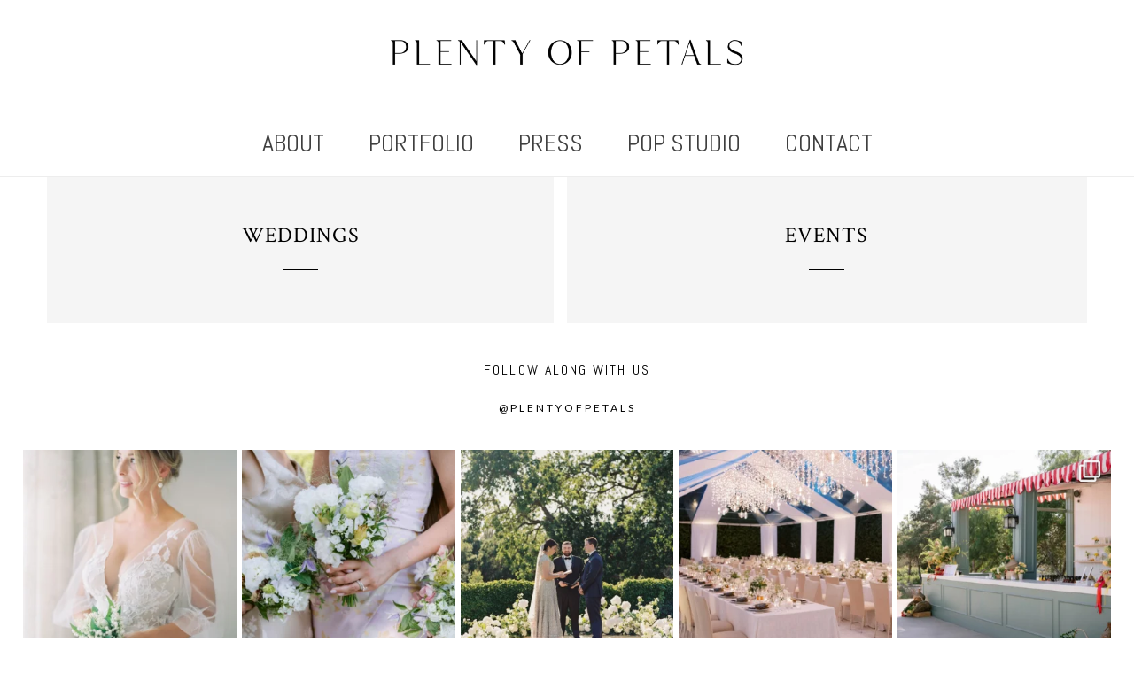

--- FILE ---
content_type: text/html; charset=UTF-8
request_url: https://plentyofpetals.com/portfolio-navigation/
body_size: 15384
content:
<!DOCTYPE html>
<html class="pp-rendered" lang="en-US"><!-- ProPhoto 8.2.9 -->
<head>
	<title>Portfolio Navigation - Plenty of Petals | San Diego Wedding and Corporate Florist</title>
	<meta charset="UTF-8" />
	<meta http-equiv="X-UA-Compatible" content="IE=edge" />
	<meta name="viewport" content="width=device-width,initial-scale=1" /><meta name='robots' content='index, follow, max-image-preview:large, max-snippet:-1, max-video-preview:-1' />
	<style>img:is([sizes="auto" i], [sizes^="auto," i]) { contain-intrinsic-size: 3000px 1500px }</style>
	
	<!-- This site is optimized with the Yoast SEO plugin v26.8 - https://yoast.com/product/yoast-seo-wordpress/ -->
	<link rel="canonical" href="https://plentyofpetals.com/portfolio-navigation/" />
	<meta property="og:locale" content="en_US" />
	<meta property="og:type" content="article" />
	<meta property="og:title" content="Portfolio Navigation - Plenty of Petals | San Diego Wedding and Corporate Florist" />
	<meta property="og:url" content="https://plentyofpetals.com/portfolio-navigation/" />
	<meta property="og:site_name" content="Plenty of Petals | San Diego Wedding and Corporate Florist" />
	<meta property="article:modified_time" content="2022-01-20T06:44:34+00:00" />
	<meta name="twitter:card" content="summary_large_image" />
	<script type="application/ld+json" class="yoast-schema-graph">{"@context":"https://schema.org","@graph":[{"@type":"WebPage","@id":"https://plentyofpetals.com/portfolio-navigation/","url":"https://plentyofpetals.com/portfolio-navigation/","name":"Portfolio Navigation - Plenty of Petals | San Diego Wedding and Corporate Florist","isPartOf":{"@id":"https://plentyofpetals.com/#website"},"datePublished":"2022-01-20T06:44:33+00:00","dateModified":"2022-01-20T06:44:34+00:00","breadcrumb":{"@id":"https://plentyofpetals.com/portfolio-navigation/#breadcrumb"},"inLanguage":"en-US","potentialAction":[{"@type":"ReadAction","target":["https://plentyofpetals.com/portfolio-navigation/"]}]},{"@type":"BreadcrumbList","@id":"https://plentyofpetals.com/portfolio-navigation/#breadcrumb","itemListElement":[{"@type":"ListItem","position":1,"name":"Home","item":"https://plentyofpetals.com/home-3/"},{"@type":"ListItem","position":2,"name":"Portfolio Navigation"}]},{"@type":"WebSite","@id":"https://plentyofpetals.com/#website","url":"https://plentyofpetals.com/","name":"Plenty of Petals | San Diego Wedding and Corporate Florist","description":"Plenty of Petals is a wedding and corporate florist in San Diego, CA. Also serving Del Mar, Encinitas, La Jolla, and Rancho Santa Fe","potentialAction":[{"@type":"SearchAction","target":{"@type":"EntryPoint","urlTemplate":"https://plentyofpetals.com/?s={search_term_string}"},"query-input":{"@type":"PropertyValueSpecification","valueRequired":true,"valueName":"search_term_string"}}],"inLanguage":"en-US"}]}</script>
	<!-- / Yoast SEO plugin. -->


<link rel='dns-prefetch' href='//assets.pinterest.com' />
<link rel='dns-prefetch' href='//hb.wpmucdn.com' />
<link href='//hb.wpmucdn.com' rel='preconnect' />
<link rel='stylesheet' id='wphb-1-css' href='https://hb.wpmucdn.com/plentyofpetals.com/b1c26daf-feee-4c5a-9f97-bde58586d025.css' type='text/css' media='all' />
<link rel='stylesheet' id='wp-block-library-css' href='https://hb.wpmucdn.com/plentyofpetals.com/61ee8803-c15e-4f47-bc80-aa6365ac07ce.css' type='text/css' media='all' />
<style id='classic-theme-styles-inline-css' type='text/css'>
/*! This file is auto-generated */
.wp-block-button__link{color:#fff;background-color:#32373c;border-radius:9999px;box-shadow:none;text-decoration:none;padding:calc(.667em + 2px) calc(1.333em + 2px);font-size:1.125em}.wp-block-file__button{background:#32373c;color:#fff;text-decoration:none}
</style>
<style id='global-styles-inline-css' type='text/css'>
:root{--wp--preset--aspect-ratio--square: 1;--wp--preset--aspect-ratio--4-3: 4/3;--wp--preset--aspect-ratio--3-4: 3/4;--wp--preset--aspect-ratio--3-2: 3/2;--wp--preset--aspect-ratio--2-3: 2/3;--wp--preset--aspect-ratio--16-9: 16/9;--wp--preset--aspect-ratio--9-16: 9/16;--wp--preset--color--black: #000000;--wp--preset--color--cyan-bluish-gray: #abb8c3;--wp--preset--color--white: #ffffff;--wp--preset--color--pale-pink: #f78da7;--wp--preset--color--vivid-red: #cf2e2e;--wp--preset--color--luminous-vivid-orange: #ff6900;--wp--preset--color--luminous-vivid-amber: #fcb900;--wp--preset--color--light-green-cyan: #7bdcb5;--wp--preset--color--vivid-green-cyan: #00d084;--wp--preset--color--pale-cyan-blue: #8ed1fc;--wp--preset--color--vivid-cyan-blue: #0693e3;--wp--preset--color--vivid-purple: #9b51e0;--wp--preset--gradient--vivid-cyan-blue-to-vivid-purple: linear-gradient(135deg,rgba(6,147,227,1) 0%,rgb(155,81,224) 100%);--wp--preset--gradient--light-green-cyan-to-vivid-green-cyan: linear-gradient(135deg,rgb(122,220,180) 0%,rgb(0,208,130) 100%);--wp--preset--gradient--luminous-vivid-amber-to-luminous-vivid-orange: linear-gradient(135deg,rgba(252,185,0,1) 0%,rgba(255,105,0,1) 100%);--wp--preset--gradient--luminous-vivid-orange-to-vivid-red: linear-gradient(135deg,rgba(255,105,0,1) 0%,rgb(207,46,46) 100%);--wp--preset--gradient--very-light-gray-to-cyan-bluish-gray: linear-gradient(135deg,rgb(238,238,238) 0%,rgb(169,184,195) 100%);--wp--preset--gradient--cool-to-warm-spectrum: linear-gradient(135deg,rgb(74,234,220) 0%,rgb(151,120,209) 20%,rgb(207,42,186) 40%,rgb(238,44,130) 60%,rgb(251,105,98) 80%,rgb(254,248,76) 100%);--wp--preset--gradient--blush-light-purple: linear-gradient(135deg,rgb(255,206,236) 0%,rgb(152,150,240) 100%);--wp--preset--gradient--blush-bordeaux: linear-gradient(135deg,rgb(254,205,165) 0%,rgb(254,45,45) 50%,rgb(107,0,62) 100%);--wp--preset--gradient--luminous-dusk: linear-gradient(135deg,rgb(255,203,112) 0%,rgb(199,81,192) 50%,rgb(65,88,208) 100%);--wp--preset--gradient--pale-ocean: linear-gradient(135deg,rgb(255,245,203) 0%,rgb(182,227,212) 50%,rgb(51,167,181) 100%);--wp--preset--gradient--electric-grass: linear-gradient(135deg,rgb(202,248,128) 0%,rgb(113,206,126) 100%);--wp--preset--gradient--midnight: linear-gradient(135deg,rgb(2,3,129) 0%,rgb(40,116,252) 100%);--wp--preset--font-size--small: 13px;--wp--preset--font-size--medium: 20px;--wp--preset--font-size--large: 36px;--wp--preset--font-size--x-large: 42px;--wp--preset--spacing--20: 0.44rem;--wp--preset--spacing--30: 0.67rem;--wp--preset--spacing--40: 1rem;--wp--preset--spacing--50: 1.5rem;--wp--preset--spacing--60: 2.25rem;--wp--preset--spacing--70: 3.38rem;--wp--preset--spacing--80: 5.06rem;--wp--preset--shadow--natural: 6px 6px 9px rgba(0, 0, 0, 0.2);--wp--preset--shadow--deep: 12px 12px 50px rgba(0, 0, 0, 0.4);--wp--preset--shadow--sharp: 6px 6px 0px rgba(0, 0, 0, 0.2);--wp--preset--shadow--outlined: 6px 6px 0px -3px rgba(255, 255, 255, 1), 6px 6px rgba(0, 0, 0, 1);--wp--preset--shadow--crisp: 6px 6px 0px rgba(0, 0, 0, 1);}:where(.is-layout-flex){gap: 0.5em;}:where(.is-layout-grid){gap: 0.5em;}body .is-layout-flex{display: flex;}.is-layout-flex{flex-wrap: wrap;align-items: center;}.is-layout-flex > :is(*, div){margin: 0;}body .is-layout-grid{display: grid;}.is-layout-grid > :is(*, div){margin: 0;}:where(.wp-block-columns.is-layout-flex){gap: 2em;}:where(.wp-block-columns.is-layout-grid){gap: 2em;}:where(.wp-block-post-template.is-layout-flex){gap: 1.25em;}:where(.wp-block-post-template.is-layout-grid){gap: 1.25em;}.has-black-color{color: var(--wp--preset--color--black) !important;}.has-cyan-bluish-gray-color{color: var(--wp--preset--color--cyan-bluish-gray) !important;}.has-white-color{color: var(--wp--preset--color--white) !important;}.has-pale-pink-color{color: var(--wp--preset--color--pale-pink) !important;}.has-vivid-red-color{color: var(--wp--preset--color--vivid-red) !important;}.has-luminous-vivid-orange-color{color: var(--wp--preset--color--luminous-vivid-orange) !important;}.has-luminous-vivid-amber-color{color: var(--wp--preset--color--luminous-vivid-amber) !important;}.has-light-green-cyan-color{color: var(--wp--preset--color--light-green-cyan) !important;}.has-vivid-green-cyan-color{color: var(--wp--preset--color--vivid-green-cyan) !important;}.has-pale-cyan-blue-color{color: var(--wp--preset--color--pale-cyan-blue) !important;}.has-vivid-cyan-blue-color{color: var(--wp--preset--color--vivid-cyan-blue) !important;}.has-vivid-purple-color{color: var(--wp--preset--color--vivid-purple) !important;}.has-black-background-color{background-color: var(--wp--preset--color--black) !important;}.has-cyan-bluish-gray-background-color{background-color: var(--wp--preset--color--cyan-bluish-gray) !important;}.has-white-background-color{background-color: var(--wp--preset--color--white) !important;}.has-pale-pink-background-color{background-color: var(--wp--preset--color--pale-pink) !important;}.has-vivid-red-background-color{background-color: var(--wp--preset--color--vivid-red) !important;}.has-luminous-vivid-orange-background-color{background-color: var(--wp--preset--color--luminous-vivid-orange) !important;}.has-luminous-vivid-amber-background-color{background-color: var(--wp--preset--color--luminous-vivid-amber) !important;}.has-light-green-cyan-background-color{background-color: var(--wp--preset--color--light-green-cyan) !important;}.has-vivid-green-cyan-background-color{background-color: var(--wp--preset--color--vivid-green-cyan) !important;}.has-pale-cyan-blue-background-color{background-color: var(--wp--preset--color--pale-cyan-blue) !important;}.has-vivid-cyan-blue-background-color{background-color: var(--wp--preset--color--vivid-cyan-blue) !important;}.has-vivid-purple-background-color{background-color: var(--wp--preset--color--vivid-purple) !important;}.has-black-border-color{border-color: var(--wp--preset--color--black) !important;}.has-cyan-bluish-gray-border-color{border-color: var(--wp--preset--color--cyan-bluish-gray) !important;}.has-white-border-color{border-color: var(--wp--preset--color--white) !important;}.has-pale-pink-border-color{border-color: var(--wp--preset--color--pale-pink) !important;}.has-vivid-red-border-color{border-color: var(--wp--preset--color--vivid-red) !important;}.has-luminous-vivid-orange-border-color{border-color: var(--wp--preset--color--luminous-vivid-orange) !important;}.has-luminous-vivid-amber-border-color{border-color: var(--wp--preset--color--luminous-vivid-amber) !important;}.has-light-green-cyan-border-color{border-color: var(--wp--preset--color--light-green-cyan) !important;}.has-vivid-green-cyan-border-color{border-color: var(--wp--preset--color--vivid-green-cyan) !important;}.has-pale-cyan-blue-border-color{border-color: var(--wp--preset--color--pale-cyan-blue) !important;}.has-vivid-cyan-blue-border-color{border-color: var(--wp--preset--color--vivid-cyan-blue) !important;}.has-vivid-purple-border-color{border-color: var(--wp--preset--color--vivid-purple) !important;}.has-vivid-cyan-blue-to-vivid-purple-gradient-background{background: var(--wp--preset--gradient--vivid-cyan-blue-to-vivid-purple) !important;}.has-light-green-cyan-to-vivid-green-cyan-gradient-background{background: var(--wp--preset--gradient--light-green-cyan-to-vivid-green-cyan) !important;}.has-luminous-vivid-amber-to-luminous-vivid-orange-gradient-background{background: var(--wp--preset--gradient--luminous-vivid-amber-to-luminous-vivid-orange) !important;}.has-luminous-vivid-orange-to-vivid-red-gradient-background{background: var(--wp--preset--gradient--luminous-vivid-orange-to-vivid-red) !important;}.has-very-light-gray-to-cyan-bluish-gray-gradient-background{background: var(--wp--preset--gradient--very-light-gray-to-cyan-bluish-gray) !important;}.has-cool-to-warm-spectrum-gradient-background{background: var(--wp--preset--gradient--cool-to-warm-spectrum) !important;}.has-blush-light-purple-gradient-background{background: var(--wp--preset--gradient--blush-light-purple) !important;}.has-blush-bordeaux-gradient-background{background: var(--wp--preset--gradient--blush-bordeaux) !important;}.has-luminous-dusk-gradient-background{background: var(--wp--preset--gradient--luminous-dusk) !important;}.has-pale-ocean-gradient-background{background: var(--wp--preset--gradient--pale-ocean) !important;}.has-electric-grass-gradient-background{background: var(--wp--preset--gradient--electric-grass) !important;}.has-midnight-gradient-background{background: var(--wp--preset--gradient--midnight) !important;}.has-small-font-size{font-size: var(--wp--preset--font-size--small) !important;}.has-medium-font-size{font-size: var(--wp--preset--font-size--medium) !important;}.has-large-font-size{font-size: var(--wp--preset--font-size--large) !important;}.has-x-large-font-size{font-size: var(--wp--preset--font-size--x-large) !important;}
:where(.wp-block-post-template.is-layout-flex){gap: 1.25em;}:where(.wp-block-post-template.is-layout-grid){gap: 1.25em;}
:where(.wp-block-columns.is-layout-flex){gap: 2em;}:where(.wp-block-columns.is-layout-grid){gap: 2em;}
:root :where(.wp-block-pullquote){font-size: 1.5em;line-height: 1.6;}
</style>
<script type="text/javascript" src="https://hb.wpmucdn.com/plentyofpetals.com/1a434aac-d63c-4f98-ad68-fffc0e9b2c4c.js" id="jquery-core-js"></script>
<script type="text/javascript" src="https://hb.wpmucdn.com/plentyofpetals.com/218eb3b5-ebc1-4ecf-8b94-1ebf629d80ed.js" id="jquery-migrate-js"></script>
<link rel="https://api.w.org/" href="https://plentyofpetals.com/wp-json/" /><link rel="alternate" title="JSON" type="application/json" href="https://plentyofpetals.com/wp-json/wp/v2/pages/11358" /><link rel="EditURI" type="application/rsd+xml" title="RSD" href="https://plentyofpetals.com/xmlrpc.php?rsd" />
<link rel='shortlink' href='https://plentyofpetals.com/?p=11358' />
<link rel="alternate" title="oEmbed (JSON)" type="application/json+oembed" href="https://plentyofpetals.com/wp-json/oembed/1.0/embed?url=https%3A%2F%2Fplentyofpetals.com%2Fportfolio-navigation%2F" />
<link rel="alternate" title="oEmbed (XML)" type="text/xml+oembed" href="https://plentyofpetals.com/wp-json/oembed/1.0/embed?url=https%3A%2F%2Fplentyofpetals.com%2Fportfolio-navigation%2F&#038;format=xml" />

	<link rel="preconnect" href="https://use.fontawesome.com" crossorigin />
<style type="text/css">.fa,.fab,.fal,.far,.fas{-moz-osx-font-smoothing:grayscale;-webkit-font-smoothing:antialiased;display:inline-block;font-style:normal;font-variant:normal;text-rendering:auto;line-height:1}.fa-lg{font-size:1.33333em;line-height:.75em;vertical-align:-.0667em}.fa-xs{font-size:.75em}.fa-sm{font-size:.875em}.fa-1x{font-size:1em}.fa-2x{font-size:2em}.fa-3x{font-size:3em}.fa-4x{font-size:4em}.fa-5x{font-size:5em}.fa-6x{font-size:6em}.fa-7x{font-size:7em}.fa-8x{font-size:8em}.fa-9x{font-size:9em}.fa-10x{font-size:10em}.fa-fw{text-align:center;width:1.25em}.fa-ul{list-style-type:none;margin-left:2.5em;padding-left:0}.fa-ul>li{position:relative}.fa-li{left:-2em;position:absolute;text-align:center;width:2em;line-height:inherit}.fa-border{border:.08em solid #eee;border-radius:.1em;padding:.2em .25em .15em}.fa-pull-left{float:left}.fa-pull-right{float:right}.fa.fa-pull-left,.fab.fa-pull-left,.fal.fa-pull-left,.far.fa-pull-left,.fas.fa-pull-left{margin-right:.3em}.fa.fa-pull-right,.fab.fa-pull-right,.fal.fa-pull-right,.far.fa-pull-right,.fas.fa-pull-right{margin-left:.3em}.fa-spin{-webkit-animation:a 2s infinite linear;animation:a 2s infinite linear}.fa-pulse{-webkit-animation:a 1s infinite steps(8);animation:a 1s infinite steps(8)}@-webkit-keyframes a{0%{-webkit-transform:rotate(0);transform:rotate(0)}to{-webkit-transform:rotate(1turn);transform:rotate(1turn)}}@keyframes a{0%{-webkit-transform:rotate(0);transform:rotate(0)}to{-webkit-transform:rotate(1turn);transform:rotate(1turn)}}.fa-rotate-90{-webkit-transform:rotate(90deg);transform:rotate(90deg)}.fa-rotate-180{-webkit-transform:rotate(180deg);transform:rotate(180deg)}.fa-rotate-270{-webkit-transform:rotate(270deg);transform:rotate(270deg)}.fa-flip-horizontal{-webkit-transform:scaleX(-1);transform:scaleX(-1)}.fa-flip-vertical{-webkit-transform:scaleY(-1);transform:scaleY(-1)}.fa-flip-horizontal.fa-flip-vertical{-webkit-transform:scale(-1);transform:scale(-1)}:root .fa-flip-horizontal,:root .fa-flip-vertical,:root .fa-rotate-180,:root .fa-rotate-270,:root .fa-rotate-90{-webkit-filter:none;filter:none}.fa-stack{display:inline-block;height:2em;line-height:2em;position:relative;vertical-align:middle;width:2em}.fa-stack-1x,.fa-stack-2x{left:0;position:absolute;text-align:center;width:100%}.fa-stack-1x{line-height:inherit}.fa-stack-2x{font-size:2em}.fa-inverse{color:#fff}.fa-angle-double-right:before{content:"\f101"}.fa-angle-right:before{content:"\f105"}.fa-angle-left:before{content:"\f104"}.fa-arrow-circle-down:before{content:"\f0ab"}.fa-arrow-circle-left:before{content:"\f0a8"}.fa-arrow-circle-right:before{content:"\f0a9"}.fa-arrow-circle-up:before{content:"\f0aa"}.fa-arrow-down:before{content:"\f063"}.fa-arrow-left:before{content:"\f060"}.fa-arrow-right:before{content:"\f061"}.fa-arrow-up:before{content:"\f062"}.fa-caret-down:before{content:"\f0d7"}.fa-caret-left:before{content:"\f0d9"}.fa-caret-right:before{content:"\f0da"}.fa-caret-square-down:before{content:"\f150"}.fa-caret-square-left:before{content:"\f191"}.fa-caret-square-right:before{content:"\f152"}.fa-caret-square-up:before{content:"\f151"}.fa-caret-up:before{content:"\f0d8"}.fa-chevron-circle-down:before{content:"\f13a"}.fa-chevron-circle-left:before{content:"\f137"}.fa-chevron-circle-right:before{content:"\f138"}.fa-chevron-circle-up:before{content:"\f139"}.fa-chevron-down:before{content:"\f078"}.fa-chevron-left:before{content:"\f053"}.fa-chevron-right:before{content:"\f054"}.fa-chevron-up:before{content:"\f077"}.fa-compress:before{content:"\f066"}.fa-expand:before{content:"\f065"}.fa-hand-point-down:before{content:"\f0a7"}.fa-hand-point-left:before{content:"\f0a5"}.fa-hand-point-right:before{content:"\f0a4"}.fa-hand-point-up:before{content:"\f0a6"}.fa-long-arrow-alt-down:before{content:"\f309"}.fa-long-arrow-alt-left:before{content:"\f30a"}.fa-long-arrow-alt-right:before{content:"\f30b"}.fa-long-arrow-alt-up:before{content:"\f30c"}.fa-minus:before{content:"\f068"}.fa-minus-circle:before{content:"\f056"}.fa-minus-square:before{content:"\f146"}.fa-pause:before{content:"\f04c"}.fa-pause-circle:before{content:"\f28b"}.fa-play:before{content:"\f04b"}.fa-play-circle:before{content:"\f144"}.fa-plus:before{content:"\f067"}.fa-plus-circle:before{content:"\f055"}.fa-plus-square:before{content:"\f0fe"}.fa-times:before{content:"\f00d"}.fa-times-circle:before{content:"\f057"}.sr-only{border:0;clip:rect(0,0,0,0);height:1px;margin:-1px;overflow:hidden;padding:0;position:absolute;width:1px}.sr-only-focusable:active,.sr-only-focusable:focus{clip:auto;height:auto;margin:0;overflow:visible;position:static;width:auto}@font-face{font-family:Font Awesome\ 5 Brands;font-style:normal;font-weight:400;font-display:swap;src:url(https://use.fontawesome.com/releases/v5.0.2/webfonts/fa-brands-400.eot);src:url(https://use.fontawesome.com/releases/v5.0.2/webfonts/fa-brands-400.eot?#iefix) format("embedded-opentype"),url(https://use.fontawesome.com/releases/v5.0.2/webfonts/fa-brands-400.woff2) format("woff2"),url(https://use.fontawesome.com/releases/v5.0.2/webfonts/fa-brands-400.woff) format("woff"),url(https://use.fontawesome.com/releases/v5.0.2/webfonts/fa-brands-400.ttf) format("truetype"),url(https://use.fontawesome.com/releases/v5.0.2/webfonts/fa-brands-400.svg#fontawesome) format("svg")}.fab{font-family:Font Awesome\ 5 Brands}@font-face{font-family:Font Awesome\ 5 Free;font-style:normal;font-weight:400;font-display:swap;src:url(https://use.fontawesome.com/releases/v5.0.2/webfonts/fa-regular-400.eot);src:url(https://use.fontawesome.com/releases/v5.0.2/webfonts/fa-regular-400.eot?#iefix) format("embedded-opentype"),url(https://use.fontawesome.com/releases/v5.0.2/webfonts/fa-regular-400.woff2) format("woff2"),url(https://use.fontawesome.com/releases/v5.0.2/webfonts/fa-regular-400.woff) format("woff"),url(https://use.fontawesome.com/releases/v5.0.2/webfonts/fa-regular-400.ttf) format("truetype"),url(https://use.fontawesome.com/releases/v5.0.2/webfonts/fa-regular-400.svg#fontawesome) format("svg")}.far{font-weight:400}@font-face{font-family:Font Awesome\ 5 Free;font-style:normal;font-weight:900;font-display:swap;src:url(https://use.fontawesome.com/releases/v5.0.2/webfonts/fa-solid-900.eot);src:url(https://use.fontawesome.com/releases/v5.0.2/webfonts/fa-solid-900.eot?#iefix) format("embedded-opentype"),url(https://use.fontawesome.com/releases/v5.0.2/webfonts/fa-solid-900.woff2) format("woff2"),url(https://use.fontawesome.com/releases/v5.0.2/webfonts/fa-solid-900.woff) format("woff"),url(https://use.fontawesome.com/releases/v5.0.2/webfonts/fa-solid-900.ttf) format("truetype"),url(https://use.fontawesome.com/releases/v5.0.2/webfonts/fa-solid-900.svg#fontawesome) format("svg")}.fa,.far,.fas{font-family:Font Awesome\ 5 Free}.fa,.fas{font-weight:900}</style>
<script type="text/javascript">
window.PROPHOTO || (window.PROPHOTO = {});
window.PROPHOTO.imgProtection = {"level":"clicks"};
</script><script type="text/javascript">
window.PROPHOTO || (window.PROPHOTO = {});
window.PROPHOTO.designId = "0739f912-b568-4ad9-8fff-0b24878fbe85";
window.PROPHOTO.layoutId = "cb149b3e-e1d3-4917-83d4-b7525807e254";
</script><link rel="stylesheet" media="all" href="//plentyofpetals.com/wp-content/uploads/pp/static/design-0739f912-b568-4ad9-8fff-0b24878fbe85-1740174402.css" /><link rel="stylesheet" href="//plentyofpetals.com?pp_route=%2Flayout-css&layout_id=cb149b3e-e1d3-4917-83d4-b7525807e254&design_id=0739f912-b568-4ad9-8fff-0b24878fbe85&version=1740174402" /><link rel="preconnect" href="https://fonts.gstatic.com" crossorigin />
<link rel="preload" href="https://fonts.googleapis.com/css?family=Abel|Crimson+Text|Lato&display=swap" as="style"><link href="https://fonts.googleapis.com/css?family=Abel|Crimson+Text|Lato&display=swap" rel="stylesheet">
	<link rel="alternate" href="https://plentyofpetals.com/feed/" type="application/rss+xml" title="Plenty of Petals | San Diego Wedding and Corporate Florist Posts RSS feed"/>
	<link rel="pingback" href="https://plentyofpetals.com/xmlrpc.php"/>
    
    </head>

<body id="body" class="wp-singular page-template-default page page-id-11358 wp-embed-responsive wp-theme-prophoto8 thread-comments article-portfolio-navigation css-1ba7ta6">
    
    
        <div id="fb-root"></div>
        <script>
        (function(d, s, id) {
            var js, fjs = d.getElementsByTagName(s)[0];
            if (d.getElementById(id)) return;
            js = d.createElement(s); js.id = id;
            js.src = "//connect.facebook.net/en_US/sdk.js#xfbml=1&version=v2.4";
            fjs.parentNode.insertBefore(js, fjs);
        }(document, 'script', 'facebook-jssdk'));
    </script>
    
    <script type="text/javascript">
        (function(d, platform) {
            var isIOS = [
                'iPad Simulator',
                'iPhone Simulator',
                'iPod Simulator',
                'iPad',
                'iPhone',
                'iPod'
            ].includes(platform)
            // iPad on iOS 13 detection
            || (platform === "MacIntel" && "ontouchend" in d);

            if (isIOS) {
                d.body.classList.add('is-iOS');
            }
        }(document, window.navigator.platform));
    </script>

        <script>window.twttr = (function(d, s, id) {
        var js, fjs = d.getElementsByTagName(s)[0],
            t = window.twttr || {};
        if (d.getElementById(id)) return t;
        js = d.createElement(s);
        js.id = id;
        js.src = "https://platform.twitter.com/widgets.js";
        fjs.parentNode.insertBefore(js, fjs);
        t._e = [];
        t.ready = function(f) {
            t._e.push(f);
        };
        return t;
        }(document, "script", "twitter-wjs"));
    </script>
    
        <div class="pp-slideover pp-slideover--left"><div class="css-hdgd2y own-css pp-block _e2a2194a-023c-4209-8b4e-6a83f564a333" data-index="0"><div class="row no-gutters css-1w7ik8a pp-row _b35113dc-ce40-42c1-a053-617219948694 _e2a2194a-023c-4209-8b4e-6a83f564a333__row"><div class="pp-column _1920bdc3-f381-4733-8014-2f08dd577e39 _e2a2194a-023c-4209-8b4e-6a83f564a333__column _b35113dc-ce40-42c1-a053-617219948694__column col-xs-12 col-sm-12 col-md-12 col-lg-12"><div class="css-1idj3bk pp-column__inner _1920bdc3-f381-4733-8014-2f08dd577e39__inner _e2a2194a-023c-4209-8b4e-6a83f564a333__column__inner _b35113dc-ce40-42c1-a053-617219948694__column__inner"><div data-id="5968943f-9ba5-41d9-aedc-3ebce2fb1661" data-vertical-offset="" class="pp-module _5968943f-9ba5-41d9-aedc-3ebce2fb1661 _e2a2194a-023c-4209-8b4e-6a83f564a333__module _b35113dc-ce40-42c1-a053-617219948694__module _1920bdc3-f381-4733-8014-2f08dd577e39__module css-pjn8ho pp-module--menu"><nav class="pp-menu pp-menu--vertical _5968943f-9ba5-41d9-aedc-3ebce2fb1661 css-1351jiz"><ul class="pp-menu-items"><li class="_8502fa36-db6d-477e-acea-5b4f71212705 pp-menu-item--page pp-menu-item--depth1 pp-menu-item"><a href="https://plentyofpetals.com/san-diego-wedding-florist-3/" target="_self">About</a></li><li class="_e79c4ce0-e4cb-4f64-9f34-4f3abff9dd22 pp-menu-item--page pp-menu-item--depth1 pp-menu-item has-children"><a href="https://plentyofpetals.com/portfolio-wedding/" target="_self">Portfolio</a><ul class="pp-menu-items"><li class="_fd920365-50de-4401-a462-8357c7cafbb8 pp-menu-item--page pp-menu-item--depth2 pp-menu-item"><a href="https://plentyofpetals.com/portfolio-wedding/" target="_self">Weddings</a></li><li class="_6e9a4d60-6267-49eb-9752-19f1aaafd769 pp-menu-item--page pp-menu-item--depth2 pp-menu-item"><a href="https://plentyofpetals.com/portfolio-events/" target="_self">Events</a></li></ul></li><li class="_6c0b4aa4-2e37-4f8e-a3af-58460d8b835b pp-menu-item--page pp-menu-item--depth1 pp-menu-item"><a href="https://plentyofpetals.com/info/" target="_self">Press</a></li><li class="_3ac5f38a-7570-430b-b80d-a1a600baed81 pp-menu-item--custom pp-menu-item--depth1 pp-menu-item"><a href="https://www.popstudiosd.com" target="_blank">POP STUDIO</a></li><li class="_e5b046b0-1b33-471b-af4a-8fd61e7d841d pp-menu-item--page pp-menu-item--depth1 pp-menu-item"><a href="https://plentyofpetals.com/contact/" target="_self">Contact</a></li></ul></nav></div></div><style class="entity-custom-css"></style></div><style class="entity-custom-css"></style></div><style class="entity-custom-css"></style></div></div><span class="pp-hamburger css-wqzq9k pp-hamburger--left"><span data-tile-id="25e2720d-84a2-4881-ba3d-e2f7b00e1b0c" class="css-ub1ppu pp-tile own-css _25e2720d-84a2-4881-ba3d-e2f7b00e1b0c"><span class="_7f5360f8-5607-4e68-842c-a8fdbef6ffae pp-tile__layer pp-tile__layer--shape css-12xps09"><span class="pp-tile__layer__inner"></span></span><span class="_263cf347-4d28-426b-ad01-2c4159ca07f5 pp-tile__layer pp-tile__layer--shape css-wpzndh"><span class="pp-tile__layer__inner"></span></span><span class="_34331cdb-d052-4225-ad48-c898bdc7fc71 pp-tile__layer pp-tile__layer--shape css-1uqyxdo"><span class="pp-tile__layer__inner"></span></span><span class="_473e707c-d6d3-4fde-9ecf-f62bd49cfc2d pp-tile__layer pp-tile__layer--shape css-uv5c6p"><span class="pp-tile__layer__inner"></span></span></span></span><div class="pp-layout _cb149b3e-e1d3-4917-83d4-b7525807e254"><div class="pp-block-wrap"><div class="css-168fywz own-css pp-block _d86a0bdb-3ee9-4629-8708-5735c38b32b3" data-index="0"><div class="row no-gutters css-1urj7pk pp-row _e1b3cc87-1123-49f8-92e2-129a8cae0760 _d86a0bdb-3ee9-4629-8708-5735c38b32b3__row"><div class="pp-column _a922b90a-60da-4f6a-97f7-d63329fa23b2 _d86a0bdb-3ee9-4629-8708-5735c38b32b3__column _e1b3cc87-1123-49f8-92e2-129a8cae0760__column col-xs-12 col-sm-12 col-md-4 col-lg-4"><div class="css-1idj3bk pp-column__inner _a922b90a-60da-4f6a-97f7-d63329fa23b2__inner _d86a0bdb-3ee9-4629-8708-5735c38b32b3__column__inner _e1b3cc87-1123-49f8-92e2-129a8cae0760__column__inner"></div><style class="entity-custom-css"></style></div><div class="pp-column _2e0e9928-813b-4d43-b77f-312cbf4f3737 _d86a0bdb-3ee9-4629-8708-5735c38b32b3__column _e1b3cc87-1123-49f8-92e2-129a8cae0760__column col-xs-12 col-sm-12 col-md-4 col-lg-4"><div class="css-1idj3bk pp-column__inner _2e0e9928-813b-4d43-b77f-312cbf4f3737__inner _d86a0bdb-3ee9-4629-8708-5735c38b32b3__column__inner _e1b3cc87-1123-49f8-92e2-129a8cae0760__column__inner"><div data-id="8cb0a5fa-e0ef-4dbb-944b-84861856de62" data-vertical-offset="" class="pp-module _8cb0a5fa-e0ef-4dbb-944b-84861856de62 _d86a0bdb-3ee9-4629-8708-5735c38b32b3__module _e1b3cc87-1123-49f8-92e2-129a8cae0760__module _2e0e9928-813b-4d43-b77f-312cbf4f3737__module css-c89ksi pp-module--graphic"><section class="css-17bquuh pp-graphics"><div class="pp-graphic" style="max-width:1758px;width:100%"><a href="https://plentyofpetals.com" target=""><img alt="" class="" src="https://plentyofpetals.com/wp-content/uploads/2022/01/Temporry-logo.png" width="1758" height="252" loading="lazy" srcset="https://plentyofpetals.com/wp-content/uploads/2022/01/Temporry-logo.png 1758w, https://plentyofpetals.com/wp-content/uploads/2022/01/Temporry-logo-300x43.png 300w, https://plentyofpetals.com/wp-content/uploads/2022/01/Temporry-logo-1024x147.png 1024w, https://plentyofpetals.com/wp-content/uploads/2022/01/Temporry-logo-768x110.png 768w, https://plentyofpetals.com/wp-content/uploads/2022/01/Temporry-logo-1536x220.png 1536w, https://plentyofpetals.com/wp-content/uploads/2022/01/Temporry-logo-50x7.png 50w" sizes="(max-width: 1758px) 100vw, 1758px"></a></div></section></div></div><style class="entity-custom-css"></style></div><div class="pp-column _66124cd8-1204-487a-8433-5b9bb09d7f83 _d86a0bdb-3ee9-4629-8708-5735c38b32b3__column _e1b3cc87-1123-49f8-92e2-129a8cae0760__column col-xs-12 col-sm-12 col-md-4 col-lg-4"><div class="css-1idj3bk pp-column__inner _66124cd8-1204-487a-8433-5b9bb09d7f83__inner _d86a0bdb-3ee9-4629-8708-5735c38b32b3__column__inner _e1b3cc87-1123-49f8-92e2-129a8cae0760__column__inner"></div><style class="entity-custom-css"></style></div><style class="entity-custom-css"></style></div><style class="entity-custom-css"></style></div><div class="css-f5lml2 own-css pp-block _299c10a8-cf3d-49e4-872c-c64c6a22f814 pp-sticky" data-index="0"><div class="row no-gutters css-1w7ik8a pp-row _e29f13e9-f632-4996-be36-2cbe4e90a6d8 _299c10a8-cf3d-49e4-872c-c64c6a22f814__row"><div class="pp-column _d833bea8-7d03-474f-95b6-6876fe700a3b _299c10a8-cf3d-49e4-872c-c64c6a22f814__column _e29f13e9-f632-4996-be36-2cbe4e90a6d8__column col-xs-12 col-sm-12 col-md-12 col-lg-12"><div class="css-1idj3bk pp-column__inner _d833bea8-7d03-474f-95b6-6876fe700a3b__inner _299c10a8-cf3d-49e4-872c-c64c6a22f814__column__inner _e29f13e9-f632-4996-be36-2cbe4e90a6d8__column__inner"><div data-id="8c6a542c-8b93-4eca-b7d6-bc7dc6a1699a" data-vertical-offset="" class="pp-module _8c6a542c-8b93-4eca-b7d6-bc7dc6a1699a _299c10a8-cf3d-49e4-872c-c64c6a22f814__module _e29f13e9-f632-4996-be36-2cbe4e90a6d8__module _d833bea8-7d03-474f-95b6-6876fe700a3b__module css-1h7cqn9 pp-module--menu"><nav class="pp-menu pp-menu--horizontal _8c6a542c-8b93-4eca-b7d6-bc7dc6a1699a css-qgh54o"><ul class="pp-menu-items"><li class="_8502fa36-db6d-477e-acea-5b4f71212705 pp-menu-item--page pp-menu-item--depth1 pp-menu-item"><a href="https://plentyofpetals.com/san-diego-wedding-florist-3/" target="_self">About</a></li><li class="_e79c4ce0-e4cb-4f64-9f34-4f3abff9dd22 pp-menu-item--page pp-menu-item--depth1 pp-menu-item has-children"><a href="https://plentyofpetals.com/portfolio-wedding/" target="_self">Portfolio</a><ul class="pp-menu-items"><li class="_fd920365-50de-4401-a462-8357c7cafbb8 pp-menu-item--page pp-menu-item--depth2 pp-menu-item"><a href="https://plentyofpetals.com/portfolio-wedding/" target="_self">Weddings</a></li><li class="_6e9a4d60-6267-49eb-9752-19f1aaafd769 pp-menu-item--page pp-menu-item--depth2 pp-menu-item"><a href="https://plentyofpetals.com/portfolio-events/" target="_self">Events</a></li></ul></li><li class="_6c0b4aa4-2e37-4f8e-a3af-58460d8b835b pp-menu-item--page pp-menu-item--depth1 pp-menu-item"><a href="https://plentyofpetals.com/info/" target="_self">Press</a></li><li class="_3ac5f38a-7570-430b-b80d-a1a600baed81 pp-menu-item--custom pp-menu-item--depth1 pp-menu-item"><a href="https://www.popstudiosd.com" target="_blank">POP STUDIO</a></li><li class="_e5b046b0-1b33-471b-af4a-8fd61e7d841d pp-menu-item--page pp-menu-item--depth1 pp-menu-item"><a href="https://plentyofpetals.com/contact/" target="_self">Contact</a></li></ul></nav></div></div><style class="entity-custom-css"></style></div><style class="entity-custom-css"></style></div><div class="row no-gutters css-1w7ik8a pp-row _3c594a45-0ada-4258-8d7e-7ad67fc20371 _299c10a8-cf3d-49e4-872c-c64c6a22f814__row"><div class="pp-column _bb057a90-09ac-43ef-b183-608259543836 _299c10a8-cf3d-49e4-872c-c64c6a22f814__column _3c594a45-0ada-4258-8d7e-7ad67fc20371__column col-xs-12 col-sm-4 col-md-2 col-lg-2"><div class="css-1idj3bk pp-column__inner _bb057a90-09ac-43ef-b183-608259543836__inner _299c10a8-cf3d-49e4-872c-c64c6a22f814__column__inner _3c594a45-0ada-4258-8d7e-7ad67fc20371__column__inner"></div><style class="entity-custom-css"></style></div><div class="pp-column _b65f5745-9cec-4873-ac77-98ec3abc212c _299c10a8-cf3d-49e4-872c-c64c6a22f814__column _3c594a45-0ada-4258-8d7e-7ad67fc20371__column col-xs-12 col-sm-4 col-md-2 col-lg-2"><div class="css-1idj3bk pp-column__inner _b65f5745-9cec-4873-ac77-98ec3abc212c__inner _299c10a8-cf3d-49e4-872c-c64c6a22f814__column__inner _3c594a45-0ada-4258-8d7e-7ad67fc20371__column__inner"></div><style class="entity-custom-css">@document url("https://plentyofpetals.com/san-diego-wedding-florist-3/") {
 font-weight: bold
}</style></div><div class="pp-column _25e3a744-b752-47d5-9522-21d9d710a1bc _299c10a8-cf3d-49e4-872c-c64c6a22f814__column _3c594a45-0ada-4258-8d7e-7ad67fc20371__column col-xs-12 col-sm-4 col-md-2 col-lg-2"><div class="css-1idj3bk pp-column__inner _25e3a744-b752-47d5-9522-21d9d710a1bc__inner _299c10a8-cf3d-49e4-872c-c64c6a22f814__column__inner _3c594a45-0ada-4258-8d7e-7ad67fc20371__column__inner"></div><style class="entity-custom-css"></style></div><div class="pp-column _2669aea4-a989-4166-b288-908df76587b5 _299c10a8-cf3d-49e4-872c-c64c6a22f814__column _3c594a45-0ada-4258-8d7e-7ad67fc20371__column col-xs-12 col-sm-4 col-md-2 col-lg-2"><div class="css-1idj3bk pp-column__inner _2669aea4-a989-4166-b288-908df76587b5__inner _299c10a8-cf3d-49e4-872c-c64c6a22f814__column__inner _3c594a45-0ada-4258-8d7e-7ad67fc20371__column__inner"></div><style class="entity-custom-css"></style></div><div class="pp-column _f9672ec5-cbb2-49ae-9ab9-fe9554952e7f _299c10a8-cf3d-49e4-872c-c64c6a22f814__column _3c594a45-0ada-4258-8d7e-7ad67fc20371__column col-xs-12 col-sm-4 col-md-2 col-lg-2"><div class="css-1idj3bk pp-column__inner _f9672ec5-cbb2-49ae-9ab9-fe9554952e7f__inner _299c10a8-cf3d-49e4-872c-c64c6a22f814__column__inner _3c594a45-0ada-4258-8d7e-7ad67fc20371__column__inner"></div><style class="entity-custom-css"></style></div><div class="pp-column _f1191a07-1c93-4f26-bcec-eec40cb8719a _299c10a8-cf3d-49e4-872c-c64c6a22f814__column _3c594a45-0ada-4258-8d7e-7ad67fc20371__column col-xs-12 col-sm-4 col-md-2 col-lg-2"><div class="css-1idj3bk pp-column__inner _f1191a07-1c93-4f26-bcec-eec40cb8719a__inner _299c10a8-cf3d-49e4-872c-c64c6a22f814__column__inner _3c594a45-0ada-4258-8d7e-7ad67fc20371__column__inner"></div><style class="entity-custom-css"></style></div><style class="entity-custom-css"></style></div><style class="entity-custom-css"></style></div><div class="css-dgz6ks own-css pp-block _5394b6ae-d13c-42bb-a80e-f9ae8dcef658" data-index="0"><div class="row no-gutters css-1w7ik8a pp-row _0c939726-94c0-457d-ad47-560d1a20cff7 _5394b6ae-d13c-42bb-a80e-f9ae8dcef658__row"><div class="pp-column _12b09a9c-e189-4207-a41e-5edeac325e01 _5394b6ae-d13c-42bb-a80e-f9ae8dcef658__column _0c939726-94c0-457d-ad47-560d1a20cff7__column col-xs-12 col-sm-12 col-md-6 col-lg-6"><div class="css-n5g2sc pp-column__inner _12b09a9c-e189-4207-a41e-5edeac325e01__inner _5394b6ae-d13c-42bb-a80e-f9ae8dcef658__column__inner _0c939726-94c0-457d-ad47-560d1a20cff7__column__inner"><div data-id="a85f197a-b0a1-4c01-9b01-8a56906853d2" data-vertical-offset="" class="pp-module _a85f197a-b0a1-4c01-9b01-8a56906853d2 _5394b6ae-d13c-42bb-a80e-f9ae8dcef658__module _0c939726-94c0-457d-ad47-560d1a20cff7__module _12b09a9c-e189-4207-a41e-5edeac325e01__module css-c89ksi pp-module--text pp-module--is-dynamic css-yzsl0z"><div class="pp-text-module-body"><div><h2><a href="https://plentyofpetals.com/portfolio-wedding/" target="_self">Weddings </a> </h2></div></div></div><div data-id="82a433c7-c8c1-4e91-ba68-956970eecf18" data-vertical-offset="" class="pp-module _82a433c7-c8c1-4e91-ba68-956970eecf18 _5394b6ae-d13c-42bb-a80e-f9ae8dcef658__module _0c939726-94c0-457d-ad47-560d1a20cff7__module _12b09a9c-e189-4207-a41e-5edeac325e01__module css-1dic2p8 pp-module--graphic"><section class="css-17bquuh pp-graphics"><div class="pp-graphic" style="max-width:40px;width:100%"><div><span data-tile-id="5d820bf4-e853-48c4-8f5a-9e74758df5fd" class="css-8a53pv pp-tile own-css _5d820bf4-e853-48c4-8f5a-9e74758df5fd"><span class="_3050e553-c0d6-4c95-af3b-3c6432393a18 pp-tile__layer pp-tile__layer--shape css-12gut3l"><span class="pp-tile__layer__inner"></span></span></span></div></div></section></div></div><style class="entity-custom-css"></style></div><div class="pp-column _b29d2d15-e681-43bf-8c32-4578ffd1fc72 _5394b6ae-d13c-42bb-a80e-f9ae8dcef658__column _0c939726-94c0-457d-ad47-560d1a20cff7__column col-xs-12 col-sm-12 col-md-6 col-lg-6"><div class="css-1rkqmci pp-column__inner _b29d2d15-e681-43bf-8c32-4578ffd1fc72__inner _5394b6ae-d13c-42bb-a80e-f9ae8dcef658__column__inner _0c939726-94c0-457d-ad47-560d1a20cff7__column__inner"><div data-id="2ce375fc-9892-4246-80d8-b8e341ef76c3" data-vertical-offset="" class="pp-module _2ce375fc-9892-4246-80d8-b8e341ef76c3 _5394b6ae-d13c-42bb-a80e-f9ae8dcef658__module _0c939726-94c0-457d-ad47-560d1a20cff7__module _b29d2d15-e681-43bf-8c32-4578ffd1fc72__module css-c89ksi pp-module--text pp-module--is-dynamic css-yzsl0z"><div class="pp-text-module-body"><div><h2><a href="https://plentyofpetals.com/portfolio-events/" target="_self">Events </a> </h2></div></div></div><div data-id="e29e9217-4d0f-4c14-8d0d-1c04a842fc18" data-vertical-offset="" class="pp-module _e29e9217-4d0f-4c14-8d0d-1c04a842fc18 _5394b6ae-d13c-42bb-a80e-f9ae8dcef658__module _0c939726-94c0-457d-ad47-560d1a20cff7__module _b29d2d15-e681-43bf-8c32-4578ffd1fc72__module css-1dic2p8 pp-module--graphic"><section class="css-17bquuh pp-graphics"><div class="pp-graphic" style="max-width:40px;width:100%"><div><span data-tile-id="5d820bf4-e853-48c4-8f5a-9e74758df5fd" class="css-8a53pv pp-tile own-css _5d820bf4-e853-48c4-8f5a-9e74758df5fd"><span class="_3050e553-c0d6-4c95-af3b-3c6432393a18 pp-tile__layer pp-tile__layer--shape css-12gut3l"><span class="pp-tile__layer__inner"></span></span></span></div></div></section></div></div><style class="entity-custom-css"></style></div><style class="entity-custom-css"></style></div><style class="entity-custom-css"></style></div><div class="css-km8ktj own-css pp-block _8f6204f6-8cb4-42fc-856d-1e7ec5e4d731" data-index="0"><div class="row no-gutters css-1w7ik8a pp-row _b4ea2d10-bbd8-475d-bcaa-43a447b97bf8 _8f6204f6-8cb4-42fc-856d-1e7ec5e4d731__row"><div class="pp-column _28cc331b-81eb-4b6a-a78a-af545711221a _8f6204f6-8cb4-42fc-856d-1e7ec5e4d731__column _b4ea2d10-bbd8-475d-bcaa-43a447b97bf8__column col-xs-12 col-sm-12 col-md-12 col-lg-12"><div class="css-1idj3bk pp-column__inner _28cc331b-81eb-4b6a-a78a-af545711221a__inner _8f6204f6-8cb4-42fc-856d-1e7ec5e4d731__column__inner _b4ea2d10-bbd8-475d-bcaa-43a447b97bf8__column__inner"><div data-id="7f94a6f1-9fa8-48fc-bcda-ab20f7b1b500" data-vertical-offset="" class="pp-module _7f94a6f1-9fa8-48fc-bcda-ab20f7b1b500 _8f6204f6-8cb4-42fc-856d-1e7ec5e4d731__module _b4ea2d10-bbd8-475d-bcaa-43a447b97bf8__module _28cc331b-81eb-4b6a-a78a-af545711221a__module css-kc8hfx pp-module--text pp-module--is-dynamic css-yzsl0z"><div class="pp-text-module-body"><div><h5>Follow along with us</h5></div></div></div><div data-id="069a5b93-eb8d-4499-a9ad-95a62a433cfc" data-vertical-offset="" class="pp-module _069a5b93-eb8d-4499-a9ad-95a62a433cfc _8f6204f6-8cb4-42fc-856d-1e7ec5e4d731__module _b4ea2d10-bbd8-475d-bcaa-43a447b97bf8__module _28cc331b-81eb-4b6a-a78a-af545711221a__module css-kc8hfx pp-module--text pp-module--is-dynamic css-yzsl0z"><div class="pp-text-module-body"><div><h6>@plentyofpetals</h6></div></div></div><div data-id="73a6e3cd-f685-4beb-aabf-fa6f744165ee" data-vertical-offset="" class="pp-module _73a6e3cd-f685-4beb-aabf-fa6f744165ee _8f6204f6-8cb4-42fc-856d-1e7ec5e4d731__module _b4ea2d10-bbd8-475d-bcaa-43a447b97bf8__module _28cc331b-81eb-4b6a-a78a-af545711221a__module css-kc8hfx pp-module--text pp-module--is-dynamic css-yzsl0z"><div class="pp-text-module-body"><div><h5>
<div id="sb_instagram" class="sbi sbi_mob_col_1 sbi_tab_col_2 sbi_col_5 sbi_width_resp sbi-theme sbi-default_theme sbi-style-regular" style="padding-bottom: 6px;width: 100%;" data-post-style="regular" data-feedid="*1" data-res="auto" data-cols="5" data-colsmobile="1" data-colstablet="2" data-num="5" data-nummobile="" data-header-size="small" data-item-padding="3" data-shortcode-atts='{"feed":"1"}' data-postid="11358" data-locatornonce="471d0d340e" data-options='{"grid":true,"avatars":{"plentyofpetals":"https:\/\/scontent-ams4-1.cdninstagram.com\/v\/t51.2885-19\/403602946_344589961554665_1406242897819156804_n.jpg?stp=dst-jpg_s206x206_tt6&amp;_nc_cat=109&amp;ccb=1-7&amp;_nc_sid=bf7eb4&amp;_nc_ohc=IpYmj9DBL2YQ7kNvgECNZcu&amp;_nc_zt=24&amp;_nc_ht=scontent-ams4-1.cdninstagram.com&amp;edm=AP4hL3IEAAAA&amp;oh=00_AYBIWpp5IItf5fvAFS6sMADQ2h35FB2QzSNYvBrEIKujCg&amp;oe=67989E8B","LCLplentyofpetals":"https:\/\/plentyofpetals.com\/wp-content\/uploads\/sb-instagram-feed-images\/plentyofpetals.webp"},"lightboxcomments":20,"colsmobile":1,"colstablet":"2"}'>


    <div id="sbi_images" style="gap: 6px;">
		<div class="sbi_item sbi_type_image sbi_new sbi_transition" id="sbi_17999387723538017" data-date="1716223717" data-numcomments="17">
    <div class="sbi_inner_wrap">
        
		<div class="sbi_photo_wrap" style="border-radius: inherit;">
            
    <div class="sbi_link ">
        <div class="sbi_hover_top">
            
            
            
        </div>
        
        
        <div class="sbi_hover_bottom ">

            
            
        </div>

        <a class="sbi_link_area nofancybox" rel="nofollow noopener" href="https://scontent-atl3-3.cdninstagram.com/v/t39.30808-6/436229788_18433207288056320_4723824850960033155_n.jpg?stp=dst-jpg_e35_tt6&amp;_nc_cat=107&amp;ccb=7-5&amp;_nc_sid=18de74&amp;efg=eyJlZmdfdGFnIjoiRkVFRC5iZXN0X2ltYWdlX3VybGdlbi5DMyJ9&amp;_nc_ohc=3XZbXBE1U3YQ7kNvwG7b0I7&amp;_nc_oc=Adk1f-le3XBzp76cMoivXA1YhzKKu07B-OusSucJmWT0sh9ldBcwGwO8JJnlcvObDGI&amp;_nc_zt=23&amp;_nc_ht=scontent-atl3-3.cdninstagram.com&amp;edm=ANo9K5cEAAAA&amp;_nc_gid=sDxNDGMgtfj79JUVLGoCYQ&amp;oh=00_Afqhz9iFhKGEuWfrRL_rec9pmE-p4lDnUD3pgKvou3-mIA&amp;oe=6978D23B" data-lightbox-sbi="" data-title="Lily of the valley season is the best season / photo @jakeandersonphoto / planning + design @hautefetes / hair + makeup @danielleryanbeauty / venue @bastidedebonheur" data-video="" data-carousel="" data-id="sbi_17999387723538017" data-user="plentyofpetals" data-url="https://www.instagram.com/p/C7MpMwmLkBd/" data-avatar="https://scontent-ams4-1.cdninstagram.com/v/t51.2885-19/403602946_344589961554665_1406242897819156804_n.jpg?stp=dst-jpg_s206x206_tt6&amp;_nc_cat=109&amp;ccb=1-7&amp;_nc_sid=bf7eb4&amp;_nc_ohc=IpYmj9DBL2YQ7kNvgECNZcu&amp;_nc_zt=24&amp;_nc_ht=scontent-ams4-1.cdninstagram.com&amp;edm=AP4hL3IEAAAA&amp;oh=00_AYBIWpp5IItf5fvAFS6sMADQ2h35FB2QzSNYvBrEIKujCg&amp;oe=67989E8B" data-account-type="business" data-iframe="" data-media-type="feed" data-posted-on="" data-custom-avatar="">
            <span class="sbi-screenreader">
                Open            </span>
                    </a>
    </div>

    <a class="sbi_photo" target="_blank" rel="nofollow noopener" href="https://www.instagram.com/p/C7MpMwmLkBd/" data-full-res="https://scontent-atl3-3.cdninstagram.com/v/t39.30808-6/436229788_18433207288056320_4723824850960033155_n.jpg?stp=dst-jpg_e35_tt6&amp;_nc_cat=107&amp;ccb=7-5&amp;_nc_sid=18de74&amp;efg=eyJlZmdfdGFnIjoiRkVFRC5iZXN0X2ltYWdlX3VybGdlbi5DMyJ9&amp;_nc_ohc=3XZbXBE1U3YQ7kNvwG7b0I7&amp;_nc_oc=Adk1f-le3XBzp76cMoivXA1YhzKKu07B-OusSucJmWT0sh9ldBcwGwO8JJnlcvObDGI&amp;_nc_zt=23&amp;_nc_ht=scontent-atl3-3.cdninstagram.com&amp;edm=ANo9K5cEAAAA&amp;_nc_gid=sDxNDGMgtfj79JUVLGoCYQ&amp;oh=00_Afqhz9iFhKGEuWfrRL_rec9pmE-p4lDnUD3pgKvou3-mIA&amp;oe=6978D23B" data-img-src-set='{"d":"https:\/\/scontent-atl3-3.cdninstagram.com\/v\/t39.30808-6\/436229788_18433207288056320_4723824850960033155_n.jpg?stp=dst-jpg_e35_tt6&amp;_nc_cat=107&amp;ccb=7-5&amp;_nc_sid=18de74&amp;efg=eyJlZmdfdGFnIjoiRkVFRC5iZXN0X2ltYWdlX3VybGdlbi5DMyJ9&amp;_nc_ohc=3XZbXBE1U3YQ7kNvwG7b0I7&amp;_nc_oc=Adk1f-le3XBzp76cMoivXA1YhzKKu07B-OusSucJmWT0sh9ldBcwGwO8JJnlcvObDGI&amp;_nc_zt=23&amp;_nc_ht=scontent-atl3-3.cdninstagram.com&amp;edm=ANo9K5cEAAAA&amp;_nc_gid=sDxNDGMgtfj79JUVLGoCYQ&amp;oh=00_Afqhz9iFhKGEuWfrRL_rec9pmE-p4lDnUD3pgKvou3-mIA&amp;oe=6978D23B","150":"https:\/\/scontent-atl3-3.cdninstagram.com\/v\/t39.30808-6\/436229788_18433207288056320_4723824850960033155_n.jpg?stp=dst-jpg_e35_tt6&amp;_nc_cat=107&amp;ccb=7-5&amp;_nc_sid=18de74&amp;efg=eyJlZmdfdGFnIjoiRkVFRC5iZXN0X2ltYWdlX3VybGdlbi5DMyJ9&amp;_nc_ohc=3XZbXBE1U3YQ7kNvwG7b0I7&amp;_nc_oc=Adk1f-le3XBzp76cMoivXA1YhzKKu07B-OusSucJmWT0sh9ldBcwGwO8JJnlcvObDGI&amp;_nc_zt=23&amp;_nc_ht=scontent-atl3-3.cdninstagram.com&amp;edm=ANo9K5cEAAAA&amp;_nc_gid=sDxNDGMgtfj79JUVLGoCYQ&amp;oh=00_Afqhz9iFhKGEuWfrRL_rec9pmE-p4lDnUD3pgKvou3-mIA&amp;oe=6978D23B","320":"https:\/\/scontent-atl3-3.cdninstagram.com\/v\/t39.30808-6\/436229788_18433207288056320_4723824850960033155_n.jpg?stp=dst-jpg_e35_tt6&amp;_nc_cat=107&amp;ccb=7-5&amp;_nc_sid=18de74&amp;efg=eyJlZmdfdGFnIjoiRkVFRC5iZXN0X2ltYWdlX3VybGdlbi5DMyJ9&amp;_nc_ohc=3XZbXBE1U3YQ7kNvwG7b0I7&amp;_nc_oc=Adk1f-le3XBzp76cMoivXA1YhzKKu07B-OusSucJmWT0sh9ldBcwGwO8JJnlcvObDGI&amp;_nc_zt=23&amp;_nc_ht=scontent-atl3-3.cdninstagram.com&amp;edm=ANo9K5cEAAAA&amp;_nc_gid=sDxNDGMgtfj79JUVLGoCYQ&amp;oh=00_Afqhz9iFhKGEuWfrRL_rec9pmE-p4lDnUD3pgKvou3-mIA&amp;oe=6978D23B","640":"https:\/\/scontent-atl3-3.cdninstagram.com\/v\/t39.30808-6\/436229788_18433207288056320_4723824850960033155_n.jpg?stp=dst-jpg_e35_tt6&amp;_nc_cat=107&amp;ccb=7-5&amp;_nc_sid=18de74&amp;efg=eyJlZmdfdGFnIjoiRkVFRC5iZXN0X2ltYWdlX3VybGdlbi5DMyJ9&amp;_nc_ohc=3XZbXBE1U3YQ7kNvwG7b0I7&amp;_nc_oc=Adk1f-le3XBzp76cMoivXA1YhzKKu07B-OusSucJmWT0sh9ldBcwGwO8JJnlcvObDGI&amp;_nc_zt=23&amp;_nc_ht=scontent-atl3-3.cdninstagram.com&amp;edm=ANo9K5cEAAAA&amp;_nc_gid=sDxNDGMgtfj79JUVLGoCYQ&amp;oh=00_Afqhz9iFhKGEuWfrRL_rec9pmE-p4lDnUD3pgKvou3-mIA&amp;oe=6978D23B"}'>
        <img src="https://plentyofpetals.com/wp-content/plugins/instagram-feed-pro/img/placeholder.png" alt="Lily of the valley season is the best season / photo @jakeandersonphoto / planning + design @hautefetes / hair + makeup @danielleryanbeauty / venue @bastidedebonheur">
    </a>
</div>




	    
        <div class="sbi_info_wrapper">
            <div class="sbi_info ">

		        
                <div class="sbi_meta_wrap">
		        
				                </div>
            </div>
        </div>
    </div>

    <div class="sbi-divider"></div>
</div>
<div class="sbi_item sbi_type_image sbi_new sbi_transition" id="sbi_18021219956488001" data-date="1712856125" data-numcomments="4">
    <div class="sbi_inner_wrap">
        
		<div class="sbi_photo_wrap" style="border-radius: inherit;">
            
    <div class="sbi_link ">
        <div class="sbi_hover_top">
            
            
            
        </div>
        
        
        <div class="sbi_hover_bottom ">

            
            
        </div>

        <a class="sbi_link_area nofancybox" rel="nofollow noopener" href="https://scontent-atl3-3.cdninstagram.com/v/t39.30808-6/434854267_18426277192056320_4835338242123853940_n.jpg?stp=dst-jpg_e35_tt6&amp;_nc_cat=109&amp;ccb=7-5&amp;_nc_sid=18de74&amp;efg=eyJlZmdfdGFnIjoiRkVFRC5iZXN0X2ltYWdlX3VybGdlbi5DMyJ9&amp;_nc_ohc=-R0NYxiLL9AQ7kNvwEMHRp_&amp;_nc_oc=Adk0DFI6EySgm0P_rXScK2gSmlSXPSXDoAkpFylM-cRYXgvM7pbe3j-Cep0YeG5QbqA&amp;_nc_zt=23&amp;_nc_ht=scontent-atl3-3.cdninstagram.com&amp;edm=ANo9K5cEAAAA&amp;_nc_gid=sDxNDGMgtfj79JUVLGoCYQ&amp;oh=00_Afr_4Hx6bFIiY27OImfB8UG25L65EwW2ixgWds54Dgs9OQ&amp;oe=6978AFCB" data-lightbox-sbi="" data-title="Lavender tones for Brianna’s maids. &lt;br&gt;
&lt;br&gt;
Photo @laciehansen / planning + design @hautefetes / venue @fairmontgranddelmar" data-video="" data-carousel="" data-id="sbi_18021219956488001" data-user="plentyofpetals" data-url="https://www.instagram.com/p/C5oSBtLOHCW/" data-avatar="https://scontent-ams4-1.cdninstagram.com/v/t51.2885-19/403602946_344589961554665_1406242897819156804_n.jpg?stp=dst-jpg_s206x206_tt6&amp;_nc_cat=109&amp;ccb=1-7&amp;_nc_sid=bf7eb4&amp;_nc_ohc=IpYmj9DBL2YQ7kNvgECNZcu&amp;_nc_zt=24&amp;_nc_ht=scontent-ams4-1.cdninstagram.com&amp;edm=AP4hL3IEAAAA&amp;oh=00_AYBIWpp5IItf5fvAFS6sMADQ2h35FB2QzSNYvBrEIKujCg&amp;oe=67989E8B" data-account-type="business" data-iframe="" data-media-type="feed" data-posted-on="" data-custom-avatar="">
            <span class="sbi-screenreader">
                Open            </span>
                    </a>
    </div>

    <a class="sbi_photo" target="_blank" rel="nofollow noopener" href="https://www.instagram.com/p/C5oSBtLOHCW/" data-full-res="https://scontent-atl3-3.cdninstagram.com/v/t39.30808-6/434854267_18426277192056320_4835338242123853940_n.jpg?stp=dst-jpg_e35_tt6&amp;_nc_cat=109&amp;ccb=7-5&amp;_nc_sid=18de74&amp;efg=eyJlZmdfdGFnIjoiRkVFRC5iZXN0X2ltYWdlX3VybGdlbi5DMyJ9&amp;_nc_ohc=-R0NYxiLL9AQ7kNvwEMHRp_&amp;_nc_oc=Adk0DFI6EySgm0P_rXScK2gSmlSXPSXDoAkpFylM-cRYXgvM7pbe3j-Cep0YeG5QbqA&amp;_nc_zt=23&amp;_nc_ht=scontent-atl3-3.cdninstagram.com&amp;edm=ANo9K5cEAAAA&amp;_nc_gid=sDxNDGMgtfj79JUVLGoCYQ&amp;oh=00_Afr_4Hx6bFIiY27OImfB8UG25L65EwW2ixgWds54Dgs9OQ&amp;oe=6978AFCB" data-img-src-set='{"d":"https:\/\/scontent-atl3-3.cdninstagram.com\/v\/t39.30808-6\/434854267_18426277192056320_4835338242123853940_n.jpg?stp=dst-jpg_e35_tt6&amp;_nc_cat=109&amp;ccb=7-5&amp;_nc_sid=18de74&amp;efg=eyJlZmdfdGFnIjoiRkVFRC5iZXN0X2ltYWdlX3VybGdlbi5DMyJ9&amp;_nc_ohc=-R0NYxiLL9AQ7kNvwEMHRp_&amp;_nc_oc=Adk0DFI6EySgm0P_rXScK2gSmlSXPSXDoAkpFylM-cRYXgvM7pbe3j-Cep0YeG5QbqA&amp;_nc_zt=23&amp;_nc_ht=scontent-atl3-3.cdninstagram.com&amp;edm=ANo9K5cEAAAA&amp;_nc_gid=sDxNDGMgtfj79JUVLGoCYQ&amp;oh=00_Afr_4Hx6bFIiY27OImfB8UG25L65EwW2ixgWds54Dgs9OQ&amp;oe=6978AFCB","150":"https:\/\/scontent-atl3-3.cdninstagram.com\/v\/t39.30808-6\/434854267_18426277192056320_4835338242123853940_n.jpg?stp=dst-jpg_e35_tt6&amp;_nc_cat=109&amp;ccb=7-5&amp;_nc_sid=18de74&amp;efg=eyJlZmdfdGFnIjoiRkVFRC5iZXN0X2ltYWdlX3VybGdlbi5DMyJ9&amp;_nc_ohc=-R0NYxiLL9AQ7kNvwEMHRp_&amp;_nc_oc=Adk0DFI6EySgm0P_rXScK2gSmlSXPSXDoAkpFylM-cRYXgvM7pbe3j-Cep0YeG5QbqA&amp;_nc_zt=23&amp;_nc_ht=scontent-atl3-3.cdninstagram.com&amp;edm=ANo9K5cEAAAA&amp;_nc_gid=sDxNDGMgtfj79JUVLGoCYQ&amp;oh=00_Afr_4Hx6bFIiY27OImfB8UG25L65EwW2ixgWds54Dgs9OQ&amp;oe=6978AFCB","320":"https:\/\/scontent-atl3-3.cdninstagram.com\/v\/t39.30808-6\/434854267_18426277192056320_4835338242123853940_n.jpg?stp=dst-jpg_e35_tt6&amp;_nc_cat=109&amp;ccb=7-5&amp;_nc_sid=18de74&amp;efg=eyJlZmdfdGFnIjoiRkVFRC5iZXN0X2ltYWdlX3VybGdlbi5DMyJ9&amp;_nc_ohc=-R0NYxiLL9AQ7kNvwEMHRp_&amp;_nc_oc=Adk0DFI6EySgm0P_rXScK2gSmlSXPSXDoAkpFylM-cRYXgvM7pbe3j-Cep0YeG5QbqA&amp;_nc_zt=23&amp;_nc_ht=scontent-atl3-3.cdninstagram.com&amp;edm=ANo9K5cEAAAA&amp;_nc_gid=sDxNDGMgtfj79JUVLGoCYQ&amp;oh=00_Afr_4Hx6bFIiY27OImfB8UG25L65EwW2ixgWds54Dgs9OQ&amp;oe=6978AFCB","640":"https:\/\/scontent-atl3-3.cdninstagram.com\/v\/t39.30808-6\/434854267_18426277192056320_4835338242123853940_n.jpg?stp=dst-jpg_e35_tt6&amp;_nc_cat=109&amp;ccb=7-5&amp;_nc_sid=18de74&amp;efg=eyJlZmdfdGFnIjoiRkVFRC5iZXN0X2ltYWdlX3VybGdlbi5DMyJ9&amp;_nc_ohc=-R0NYxiLL9AQ7kNvwEMHRp_&amp;_nc_oc=Adk0DFI6EySgm0P_rXScK2gSmlSXPSXDoAkpFylM-cRYXgvM7pbe3j-Cep0YeG5QbqA&amp;_nc_zt=23&amp;_nc_ht=scontent-atl3-3.cdninstagram.com&amp;edm=ANo9K5cEAAAA&amp;_nc_gid=sDxNDGMgtfj79JUVLGoCYQ&amp;oh=00_Afr_4Hx6bFIiY27OImfB8UG25L65EwW2ixgWds54Dgs9OQ&amp;oe=6978AFCB"}'>
        <img src="https://plentyofpetals.com/wp-content/plugins/instagram-feed-pro/img/placeholder.png" alt="Lavender tones for Brianna’s maids. 

Photo @laciehansen / planning + design @hautefetes / venue @fairmontgranddelmar">
    </a>
</div>




	    
        <div class="sbi_info_wrapper">
            <div class="sbi_info ">

		        
                <div class="sbi_meta_wrap">
		        
				                </div>
            </div>
        </div>
    </div>

    <div class="sbi-divider"></div>
</div>
<div class="sbi_item sbi_type_image sbi_new sbi_transition" id="sbi_17884857384006050" data-date="1709146637" data-numcomments="6">
    <div class="sbi_inner_wrap">
        
		<div class="sbi_photo_wrap" style="border-radius: inherit;">
            
    <div class="sbi_link ">
        <div class="sbi_hover_top">
            
            
            
        </div>
        
        
        <div class="sbi_hover_bottom ">

            
            
        </div>

        <a class="sbi_link_area nofancybox" rel="nofollow noopener" href="https://scontent-atl3-3.cdninstagram.com/v/t39.30808-6/428705512_18415171468056320_6350629532312883032_n.jpg?stp=dst-jpg_e35_tt6&amp;_nc_cat=109&amp;ccb=7-5&amp;_nc_sid=18de74&amp;efg=eyJlZmdfdGFnIjoiRkVFRC5iZXN0X2ltYWdlX3VybGdlbi5DMyJ9&amp;_nc_ohc=i00yWgP3evEQ7kNvwGSjdfG&amp;_nc_oc=AdnD_OOIsBPBPkJEGfvX4yVKlirhG3jBNLOX4m5RAJax1F7Ujg0UB7ZxqsxzoqJPaOE&amp;_nc_zt=23&amp;_nc_ht=scontent-atl3-3.cdninstagram.com&amp;edm=ANo9K5cEAAAA&amp;_nc_gid=sDxNDGMgtfj79JUVLGoCYQ&amp;oh=00_Afp9EVNa2Dq02A9-4DmXhe7_t7UBFYzdWYnNSH97TJ2yVg&amp;oe=6978B23B" data-lightbox-sbi="" data-title="The loveliest ceremony. With @michelbevents and @kristinaadamsphoto at @ojaivalleyinn" data-video="" data-carousel="" data-id="sbi_17884857384006050" data-user="plentyofpetals" data-url="https://www.instagram.com/p/C35uvclP0CT/" data-avatar="https://scontent-ams4-1.cdninstagram.com/v/t51.2885-19/403602946_344589961554665_1406242897819156804_n.jpg?stp=dst-jpg_s206x206_tt6&amp;_nc_cat=109&amp;ccb=1-7&amp;_nc_sid=bf7eb4&amp;_nc_ohc=IpYmj9DBL2YQ7kNvgECNZcu&amp;_nc_zt=24&amp;_nc_ht=scontent-ams4-1.cdninstagram.com&amp;edm=AP4hL3IEAAAA&amp;oh=00_AYBIWpp5IItf5fvAFS6sMADQ2h35FB2QzSNYvBrEIKujCg&amp;oe=67989E8B" data-account-type="business" data-iframe="" data-media-type="feed" data-posted-on="" data-custom-avatar="">
            <span class="sbi-screenreader">
                Open            </span>
                    </a>
    </div>

    <a class="sbi_photo" target="_blank" rel="nofollow noopener" href="https://www.instagram.com/p/C35uvclP0CT/" data-full-res="https://scontent-atl3-3.cdninstagram.com/v/t39.30808-6/428705512_18415171468056320_6350629532312883032_n.jpg?stp=dst-jpg_e35_tt6&amp;_nc_cat=109&amp;ccb=7-5&amp;_nc_sid=18de74&amp;efg=eyJlZmdfdGFnIjoiRkVFRC5iZXN0X2ltYWdlX3VybGdlbi5DMyJ9&amp;_nc_ohc=i00yWgP3evEQ7kNvwGSjdfG&amp;_nc_oc=AdnD_OOIsBPBPkJEGfvX4yVKlirhG3jBNLOX4m5RAJax1F7Ujg0UB7ZxqsxzoqJPaOE&amp;_nc_zt=23&amp;_nc_ht=scontent-atl3-3.cdninstagram.com&amp;edm=ANo9K5cEAAAA&amp;_nc_gid=sDxNDGMgtfj79JUVLGoCYQ&amp;oh=00_Afp9EVNa2Dq02A9-4DmXhe7_t7UBFYzdWYnNSH97TJ2yVg&amp;oe=6978B23B" data-img-src-set='{"d":"https:\/\/scontent-atl3-3.cdninstagram.com\/v\/t39.30808-6\/428705512_18415171468056320_6350629532312883032_n.jpg?stp=dst-jpg_e35_tt6&amp;_nc_cat=109&amp;ccb=7-5&amp;_nc_sid=18de74&amp;efg=eyJlZmdfdGFnIjoiRkVFRC5iZXN0X2ltYWdlX3VybGdlbi5DMyJ9&amp;_nc_ohc=i00yWgP3evEQ7kNvwGSjdfG&amp;_nc_oc=AdnD_OOIsBPBPkJEGfvX4yVKlirhG3jBNLOX4m5RAJax1F7Ujg0UB7ZxqsxzoqJPaOE&amp;_nc_zt=23&amp;_nc_ht=scontent-atl3-3.cdninstagram.com&amp;edm=ANo9K5cEAAAA&amp;_nc_gid=sDxNDGMgtfj79JUVLGoCYQ&amp;oh=00_Afp9EVNa2Dq02A9-4DmXhe7_t7UBFYzdWYnNSH97TJ2yVg&amp;oe=6978B23B","150":"https:\/\/scontent-atl3-3.cdninstagram.com\/v\/t39.30808-6\/428705512_18415171468056320_6350629532312883032_n.jpg?stp=dst-jpg_e35_tt6&amp;_nc_cat=109&amp;ccb=7-5&amp;_nc_sid=18de74&amp;efg=eyJlZmdfdGFnIjoiRkVFRC5iZXN0X2ltYWdlX3VybGdlbi5DMyJ9&amp;_nc_ohc=i00yWgP3evEQ7kNvwGSjdfG&amp;_nc_oc=AdnD_OOIsBPBPkJEGfvX4yVKlirhG3jBNLOX4m5RAJax1F7Ujg0UB7ZxqsxzoqJPaOE&amp;_nc_zt=23&amp;_nc_ht=scontent-atl3-3.cdninstagram.com&amp;edm=ANo9K5cEAAAA&amp;_nc_gid=sDxNDGMgtfj79JUVLGoCYQ&amp;oh=00_Afp9EVNa2Dq02A9-4DmXhe7_t7UBFYzdWYnNSH97TJ2yVg&amp;oe=6978B23B","320":"https:\/\/scontent-atl3-3.cdninstagram.com\/v\/t39.30808-6\/428705512_18415171468056320_6350629532312883032_n.jpg?stp=dst-jpg_e35_tt6&amp;_nc_cat=109&amp;ccb=7-5&amp;_nc_sid=18de74&amp;efg=eyJlZmdfdGFnIjoiRkVFRC5iZXN0X2ltYWdlX3VybGdlbi5DMyJ9&amp;_nc_ohc=i00yWgP3evEQ7kNvwGSjdfG&amp;_nc_oc=AdnD_OOIsBPBPkJEGfvX4yVKlirhG3jBNLOX4m5RAJax1F7Ujg0UB7ZxqsxzoqJPaOE&amp;_nc_zt=23&amp;_nc_ht=scontent-atl3-3.cdninstagram.com&amp;edm=ANo9K5cEAAAA&amp;_nc_gid=sDxNDGMgtfj79JUVLGoCYQ&amp;oh=00_Afp9EVNa2Dq02A9-4DmXhe7_t7UBFYzdWYnNSH97TJ2yVg&amp;oe=6978B23B","640":"https:\/\/scontent-atl3-3.cdninstagram.com\/v\/t39.30808-6\/428705512_18415171468056320_6350629532312883032_n.jpg?stp=dst-jpg_e35_tt6&amp;_nc_cat=109&amp;ccb=7-5&amp;_nc_sid=18de74&amp;efg=eyJlZmdfdGFnIjoiRkVFRC5iZXN0X2ltYWdlX3VybGdlbi5DMyJ9&amp;_nc_ohc=i00yWgP3evEQ7kNvwGSjdfG&amp;_nc_oc=AdnD_OOIsBPBPkJEGfvX4yVKlirhG3jBNLOX4m5RAJax1F7Ujg0UB7ZxqsxzoqJPaOE&amp;_nc_zt=23&amp;_nc_ht=scontent-atl3-3.cdninstagram.com&amp;edm=ANo9K5cEAAAA&amp;_nc_gid=sDxNDGMgtfj79JUVLGoCYQ&amp;oh=00_Afp9EVNa2Dq02A9-4DmXhe7_t7UBFYzdWYnNSH97TJ2yVg&amp;oe=6978B23B"}'>
        <img src="https://plentyofpetals.com/wp-content/plugins/instagram-feed-pro/img/placeholder.png" alt="The loveliest ceremony. With @michelbevents and @kristinaadamsphoto at @ojaivalleyinn">
    </a>
</div>




	    
        <div class="sbi_info_wrapper">
            <div class="sbi_info ">

		        
                <div class="sbi_meta_wrap">
		        
				                </div>
            </div>
        </div>
    </div>

    <div class="sbi-divider"></div>
</div>
<div class="sbi_item sbi_type_image sbi_new sbi_transition" id="sbi_18017168818926084" data-date="1707502735" data-numcomments="5">
    <div class="sbi_inner_wrap">
        
		<div class="sbi_photo_wrap" style="border-radius: inherit;">
            
    <div class="sbi_link ">
        <div class="sbi_hover_top">
            
            
            
        </div>
        
        
        <div class="sbi_hover_bottom ">

            
            
        </div>

        <a class="sbi_link_area nofancybox" rel="nofollow noopener" href="https://scontent-atl3-2.cdninstagram.com/v/t39.30808-6/427800854_18411915931056320_3227992586359982800_n.jpg?stp=dst-jpg_e35_tt6&amp;_nc_cat=105&amp;ccb=7-5&amp;_nc_sid=18de74&amp;efg=eyJlZmdfdGFnIjoiRkVFRC5iZXN0X2ltYWdlX3VybGdlbi5DMyJ9&amp;_nc_ohc=m2chcmWyZTUQ7kNvwHKbcaz&amp;_nc_oc=AdkIPjlgag0drMpcgLQf4pkcyiwoVBHqbn55g82m8nvFZlcOA1kUeGQrGI1D8gwR0SA&amp;_nc_zt=23&amp;_nc_ht=scontent-atl3-2.cdninstagram.com&amp;edm=ANo9K5cEAAAA&amp;_nc_gid=sDxNDGMgtfj79JUVLGoCYQ&amp;oh=00_Afq0QJsVfUWzworbwf9YQ5U9gRVsCKfO6NX2O3VJSByCVg&amp;oe=6978C239" data-lightbox-sbi="" data-title="All white florals, tons of candle light and citrus details add a whimsical and sweet-scented touch to this romantic and modern reception space. &lt;br&gt;
&lt;br&gt;
Photo @jakeandersonphoto / Planning + design @hautefetes / florals @plentyofpetals / venue @parkerpalmsprings / rentals @casadeperrin" data-video="" data-carousel="" data-id="sbi_18017168818926084" data-user="plentyofpetals" data-url="https://www.instagram.com/p/C3IvPzvOGMH/" data-avatar="https://scontent-ams4-1.cdninstagram.com/v/t51.2885-19/403602946_344589961554665_1406242897819156804_n.jpg?stp=dst-jpg_s206x206_tt6&amp;_nc_cat=109&amp;ccb=1-7&amp;_nc_sid=bf7eb4&amp;_nc_ohc=IpYmj9DBL2YQ7kNvgECNZcu&amp;_nc_zt=24&amp;_nc_ht=scontent-ams4-1.cdninstagram.com&amp;edm=AP4hL3IEAAAA&amp;oh=00_AYBIWpp5IItf5fvAFS6sMADQ2h35FB2QzSNYvBrEIKujCg&amp;oe=67989E8B" data-account-type="business" data-iframe="" data-media-type="feed" data-posted-on="" data-custom-avatar="">
            <span class="sbi-screenreader">
                Open            </span>
                    </a>
    </div>

    <a class="sbi_photo" target="_blank" rel="nofollow noopener" href="https://www.instagram.com/p/C3IvPzvOGMH/" data-full-res="https://scontent-atl3-2.cdninstagram.com/v/t39.30808-6/427800854_18411915931056320_3227992586359982800_n.jpg?stp=dst-jpg_e35_tt6&amp;_nc_cat=105&amp;ccb=7-5&amp;_nc_sid=18de74&amp;efg=eyJlZmdfdGFnIjoiRkVFRC5iZXN0X2ltYWdlX3VybGdlbi5DMyJ9&amp;_nc_ohc=m2chcmWyZTUQ7kNvwHKbcaz&amp;_nc_oc=AdkIPjlgag0drMpcgLQf4pkcyiwoVBHqbn55g82m8nvFZlcOA1kUeGQrGI1D8gwR0SA&amp;_nc_zt=23&amp;_nc_ht=scontent-atl3-2.cdninstagram.com&amp;edm=ANo9K5cEAAAA&amp;_nc_gid=sDxNDGMgtfj79JUVLGoCYQ&amp;oh=00_Afq0QJsVfUWzworbwf9YQ5U9gRVsCKfO6NX2O3VJSByCVg&amp;oe=6978C239" data-img-src-set='{"d":"https:\/\/scontent-atl3-2.cdninstagram.com\/v\/t39.30808-6\/427800854_18411915931056320_3227992586359982800_n.jpg?stp=dst-jpg_e35_tt6&amp;_nc_cat=105&amp;ccb=7-5&amp;_nc_sid=18de74&amp;efg=eyJlZmdfdGFnIjoiRkVFRC5iZXN0X2ltYWdlX3VybGdlbi5DMyJ9&amp;_nc_ohc=m2chcmWyZTUQ7kNvwHKbcaz&amp;_nc_oc=AdkIPjlgag0drMpcgLQf4pkcyiwoVBHqbn55g82m8nvFZlcOA1kUeGQrGI1D8gwR0SA&amp;_nc_zt=23&amp;_nc_ht=scontent-atl3-2.cdninstagram.com&amp;edm=ANo9K5cEAAAA&amp;_nc_gid=sDxNDGMgtfj79JUVLGoCYQ&amp;oh=00_Afq0QJsVfUWzworbwf9YQ5U9gRVsCKfO6NX2O3VJSByCVg&amp;oe=6978C239","150":"https:\/\/scontent-atl3-2.cdninstagram.com\/v\/t39.30808-6\/427800854_18411915931056320_3227992586359982800_n.jpg?stp=dst-jpg_e35_tt6&amp;_nc_cat=105&amp;ccb=7-5&amp;_nc_sid=18de74&amp;efg=eyJlZmdfdGFnIjoiRkVFRC5iZXN0X2ltYWdlX3VybGdlbi5DMyJ9&amp;_nc_ohc=m2chcmWyZTUQ7kNvwHKbcaz&amp;_nc_oc=AdkIPjlgag0drMpcgLQf4pkcyiwoVBHqbn55g82m8nvFZlcOA1kUeGQrGI1D8gwR0SA&amp;_nc_zt=23&amp;_nc_ht=scontent-atl3-2.cdninstagram.com&amp;edm=ANo9K5cEAAAA&amp;_nc_gid=sDxNDGMgtfj79JUVLGoCYQ&amp;oh=00_Afq0QJsVfUWzworbwf9YQ5U9gRVsCKfO6NX2O3VJSByCVg&amp;oe=6978C239","320":"https:\/\/scontent-atl3-2.cdninstagram.com\/v\/t39.30808-6\/427800854_18411915931056320_3227992586359982800_n.jpg?stp=dst-jpg_e35_tt6&amp;_nc_cat=105&amp;ccb=7-5&amp;_nc_sid=18de74&amp;efg=eyJlZmdfdGFnIjoiRkVFRC5iZXN0X2ltYWdlX3VybGdlbi5DMyJ9&amp;_nc_ohc=m2chcmWyZTUQ7kNvwHKbcaz&amp;_nc_oc=AdkIPjlgag0drMpcgLQf4pkcyiwoVBHqbn55g82m8nvFZlcOA1kUeGQrGI1D8gwR0SA&amp;_nc_zt=23&amp;_nc_ht=scontent-atl3-2.cdninstagram.com&amp;edm=ANo9K5cEAAAA&amp;_nc_gid=sDxNDGMgtfj79JUVLGoCYQ&amp;oh=00_Afq0QJsVfUWzworbwf9YQ5U9gRVsCKfO6NX2O3VJSByCVg&amp;oe=6978C239","640":"https:\/\/scontent-atl3-2.cdninstagram.com\/v\/t39.30808-6\/427800854_18411915931056320_3227992586359982800_n.jpg?stp=dst-jpg_e35_tt6&amp;_nc_cat=105&amp;ccb=7-5&amp;_nc_sid=18de74&amp;efg=eyJlZmdfdGFnIjoiRkVFRC5iZXN0X2ltYWdlX3VybGdlbi5DMyJ9&amp;_nc_ohc=m2chcmWyZTUQ7kNvwHKbcaz&amp;_nc_oc=AdkIPjlgag0drMpcgLQf4pkcyiwoVBHqbn55g82m8nvFZlcOA1kUeGQrGI1D8gwR0SA&amp;_nc_zt=23&amp;_nc_ht=scontent-atl3-2.cdninstagram.com&amp;edm=ANo9K5cEAAAA&amp;_nc_gid=sDxNDGMgtfj79JUVLGoCYQ&amp;oh=00_Afq0QJsVfUWzworbwf9YQ5U9gRVsCKfO6NX2O3VJSByCVg&amp;oe=6978C239"}'>
        <img src="https://plentyofpetals.com/wp-content/plugins/instagram-feed-pro/img/placeholder.png" alt="All white florals, tons of candle light and citrus details add a whimsical and sweet-scented touch to this romantic and modern reception space. 

Photo @jakeandersonphoto / Planning + design @hautefetes / florals @plentyofpetals / venue @parkerpalmsprings / rentals @casadeperrin">
    </a>
</div>




	    
        <div class="sbi_info_wrapper">
            <div class="sbi_info ">

		        
                <div class="sbi_meta_wrap">
		        
				                </div>
            </div>
        </div>
    </div>

    <div class="sbi-divider"></div>
</div>
<div class="sbi_item sbi_type_carousel sbi_new sbi_transition" id="sbi_18014737423875712" data-date="1702399045" data-numcomments="16">
    <div class="sbi_inner_wrap">
        
		<div class="sbi_photo_wrap" style="border-radius: inherit;">
        <svg class="svg-inline--fa fa-clone fa-w-16 sbi_lightbox_carousel_icon" aria-hidden="true" aria-label="Clone" data-fa-pro data-prefix="far" data-icon="clone" role="img" xmlns="http://www.w3.org/2000/svg" viewbox="0 0 512 512">
	                <path fill="currentColor" d="M464 0H144c-26.51 0-48 21.49-48 48v48H48c-26.51 0-48 21.49-48 48v320c0 26.51 21.49 48 48 48h320c26.51 0 48-21.49 48-48v-48h48c26.51 0 48-21.49 48-48V48c0-26.51-21.49-48-48-48zM362 464H54a6 6 0 0 1-6-6V150a6 6 0 0 1 6-6h42v224c0 26.51 21.49 48 48 48h224v42a6 6 0 0 1-6 6zm96-96H150a6 6 0 0 1-6-6V54a6 6 0 0 1 6-6h308a6 6 0 0 1 6 6v308a6 6 0 0 1-6 6z"></path>
	            </svg>    
    <div class="sbi_link ">
        <div class="sbi_hover_top">
            
            
            
        </div>
        
        
        <div class="sbi_hover_bottom ">

            
            
        </div>

        <a class="sbi_link_area nofancybox" rel="nofollow noopener" href="https://scontent-atl3-2.cdninstagram.com/v/t39.30808-6/410309224_18401299561056320_5037459997993894815_n.jpg?stp=dst-jpg_e35_tt6&amp;_nc_cat=101&amp;ccb=7-5&amp;_nc_sid=18de74&amp;efg=eyJlZmdfdGFnIjoiQ0FST1VTRUxfSVRFTS5iZXN0X2ltYWdlX3VybGdlbi5DMyJ9&amp;_nc_ohc=N9ekx-RBsYwQ7kNvwGUlXK5&amp;_nc_oc=AdkM_ju0bhekNT4c7QxBhixvYGsqTRbRYCBZxqq3OXv4s5ru3GSPNCNsjyyQRYXz0eg&amp;_nc_zt=23&amp;_nc_ht=scontent-atl3-2.cdninstagram.com&amp;edm=ANo9K5cEAAAA&amp;_nc_gid=sDxNDGMgtfj79JUVLGoCYQ&amp;oh=00_AfrQgwxkPcvQ1xilvBTEDnBlvn9Aa7PBNt1fp2vaI0hHXA&amp;oe=6978D4EA" data-lightbox-sbi="" data-title="Just adore this stunning cocktail hour design by @hautefetes. An Italian market, with checkered linens, baskets of lemons and tomatoes, and handprinted tambourines. &lt;br&gt;
&lt;br&gt;
Design and Planning @hautefetes / Photography @laciehansen / Venue @fairmontgranddelmar @victoriaweddings / Videography @redamancyphotofilm / Florals @plentyofpetals / Paper goods @foundrypaperco / Rentals @theonicollection @casadeperrin @edgedesigndecor @brighteventrentals / Lighting and draping @ambereventprod / Dance floors @trejodancefloors / Ceremony music @tanginstrumentals / Band @mattmauserofficial / After party DJ @nikkipennie / Cake @heytherecupcake_ / Makeup @tammyphammakeup / Hair @kyleehudsonstudio / Wedding gown @oscardelarenta / Transportation @sdcharter / Golf carts @recrentals.sd" data-video="" data-carousel='{"data":[{"type":"image","media":"https:\/\/scontent-atl3-2.cdninstagram.com\/v\/t39.30808-6\/410309224_18401299561056320_5037459997993894815_n.jpg?stp=dst-jpg_e35_tt6&amp;_nc_cat=101&amp;ccb=7-5&amp;_nc_sid=18de74&amp;efg=eyJlZmdfdGFnIjoiQ0FST1VTRUxfSVRFTS5iZXN0X2ltYWdlX3VybGdlbi5DMyJ9&amp;_nc_ohc=N9ekx-RBsYwQ7kNvwGUlXK5&amp;_nc_oc=AdkM_ju0bhekNT4c7QxBhixvYGsqTRbRYCBZxqq3OXv4s5ru3GSPNCNsjyyQRYXz0eg&amp;_nc_zt=23&amp;_nc_ht=scontent-atl3-2.cdninstagram.com&amp;edm=ANo9K5cEAAAA&amp;_nc_gid=sDxNDGMgtfj79JUVLGoCYQ&amp;oh=00_AfrQgwxkPcvQ1xilvBTEDnBlvn9Aa7PBNt1fp2vaI0hHXA&amp;oe=6978D4EA"},{"type":"image","media":"https:\/\/scontent-atl3-3.cdninstagram.com\/v\/t39.30808-6\/410336314_18401299573056320_7543327585425264912_n.jpg?stp=dst-jpg_e35_tt6&amp;_nc_cat=108&amp;ccb=7-5&amp;_nc_sid=18de74&amp;efg=eyJlZmdfdGFnIjoiQ0FST1VTRUxfSVRFTS5iZXN0X2ltYWdlX3VybGdlbi5DMyJ9&amp;_nc_ohc=uatoROWBj48Q7kNvwFSziKp&amp;_nc_oc=AdkWrz8g27EaUwqiEL9gVxaLAd9RKU1l1SqCKWBdwhbNytTidC4DZIOeVpg8WdFXbr4&amp;_nc_zt=23&amp;_nc_ht=scontent-atl3-3.cdninstagram.com&amp;edm=ANo9K5cEAAAA&amp;_nc_gid=sDxNDGMgtfj79JUVLGoCYQ&amp;oh=00_AfoU3lj9VzkWn5u9DP17pBmhardQEgMH4zhiTZioAwp7-g&amp;oe=6978BAC3"},{"type":"image","media":"https:\/\/scontent-atl3-3.cdninstagram.com\/v\/t39.30808-6\/410341685_18401299582056320_6670034977189528862_n.jpg?stp=dst-jpg_e35_tt6&amp;_nc_cat=108&amp;ccb=7-5&amp;_nc_sid=18de74&amp;efg=eyJlZmdfdGFnIjoiQ0FST1VTRUxfSVRFTS5iZXN0X2ltYWdlX3VybGdlbi5DMyJ9&amp;_nc_ohc=Ci09LE1ze1MQ7kNvwHrX28Q&amp;_nc_oc=AdncrSGxNG-e5hcxG6u9uEqareA3Mu2Cq2bW4ufmK2t9VKjPa-xCepOfxIa54cUaXFs&amp;_nc_zt=23&amp;_nc_ht=scontent-atl3-3.cdninstagram.com&amp;edm=ANo9K5cEAAAA&amp;_nc_gid=sDxNDGMgtfj79JUVLGoCYQ&amp;oh=00_Afrt76oSS2-m4_tTwNVRhNlRe9IG-M-RZPT1R80tNTV7sQ&amp;oe=6978C6C2"},{"type":"image","media":"https:\/\/scontent-atl3-1.cdninstagram.com\/v\/t39.30808-6\/410268557_18401299591056320_1387094344267211335_n.jpg?stp=dst-jpg_e35_tt6&amp;_nc_cat=103&amp;ccb=7-5&amp;_nc_sid=18de74&amp;efg=eyJlZmdfdGFnIjoiQ0FST1VTRUxfSVRFTS5iZXN0X2ltYWdlX3VybGdlbi5DMyJ9&amp;_nc_ohc=sHJ5fooAGCwQ7kNvwGREEwl&amp;_nc_oc=AdlcFnnT5O4UEkim9DCti5qet2xy1V9szqVJxK_9scb3ZlIdndQO9e55WIeqgNmSDww&amp;_nc_zt=23&amp;_nc_ht=scontent-atl3-1.cdninstagram.com&amp;edm=ANo9K5cEAAAA&amp;_nc_gid=sDxNDGMgtfj79JUVLGoCYQ&amp;oh=00_Afpy-45A4_jassanbspzM1C3S8L2ZscY31294fRGQq69yw&amp;oe=6978CEDF"}],"vid_first":false}' data-id="sbi_18014737423875712" data-user="plentyofpetals" data-url="https://www.instagram.com/p/C0wouxxrbKG/" data-avatar="https://scontent-ams4-1.cdninstagram.com/v/t51.2885-19/403602946_344589961554665_1406242897819156804_n.jpg?stp=dst-jpg_s206x206_tt6&amp;_nc_cat=109&amp;ccb=1-7&amp;_nc_sid=bf7eb4&amp;_nc_ohc=IpYmj9DBL2YQ7kNvgECNZcu&amp;_nc_zt=24&amp;_nc_ht=scontent-ams4-1.cdninstagram.com&amp;edm=AP4hL3IEAAAA&amp;oh=00_AYBIWpp5IItf5fvAFS6sMADQ2h35FB2QzSNYvBrEIKujCg&amp;oe=67989E8B" data-account-type="business" data-iframe="" data-media-type="feed" data-posted-on="" data-custom-avatar="">
            <span class="sbi-screenreader">
                Open            </span>
                    </a>
    </div>

    <a class="sbi_photo" target="_blank" rel="nofollow noopener" href="https://www.instagram.com/p/C0wouxxrbKG/" data-full-res="https://scontent-atl3-2.cdninstagram.com/v/t39.30808-6/410309224_18401299561056320_5037459997993894815_n.jpg?stp=dst-jpg_e35_tt6&amp;_nc_cat=101&amp;ccb=7-5&amp;_nc_sid=18de74&amp;efg=eyJlZmdfdGFnIjoiQ0FST1VTRUxfSVRFTS5iZXN0X2ltYWdlX3VybGdlbi5DMyJ9&amp;_nc_ohc=N9ekx-RBsYwQ7kNvwGUlXK5&amp;_nc_oc=AdkM_ju0bhekNT4c7QxBhixvYGsqTRbRYCBZxqq3OXv4s5ru3GSPNCNsjyyQRYXz0eg&amp;_nc_zt=23&amp;_nc_ht=scontent-atl3-2.cdninstagram.com&amp;edm=ANo9K5cEAAAA&amp;_nc_gid=sDxNDGMgtfj79JUVLGoCYQ&amp;oh=00_AfrQgwxkPcvQ1xilvBTEDnBlvn9Aa7PBNt1fp2vaI0hHXA&amp;oe=6978D4EA" data-img-src-set='{"d":"https:\/\/scontent-atl3-2.cdninstagram.com\/v\/t39.30808-6\/410309224_18401299561056320_5037459997993894815_n.jpg?stp=dst-jpg_e35_tt6&amp;_nc_cat=101&amp;ccb=7-5&amp;_nc_sid=18de74&amp;efg=eyJlZmdfdGFnIjoiQ0FST1VTRUxfSVRFTS5iZXN0X2ltYWdlX3VybGdlbi5DMyJ9&amp;_nc_ohc=N9ekx-RBsYwQ7kNvwGUlXK5&amp;_nc_oc=AdkM_ju0bhekNT4c7QxBhixvYGsqTRbRYCBZxqq3OXv4s5ru3GSPNCNsjyyQRYXz0eg&amp;_nc_zt=23&amp;_nc_ht=scontent-atl3-2.cdninstagram.com&amp;edm=ANo9K5cEAAAA&amp;_nc_gid=sDxNDGMgtfj79JUVLGoCYQ&amp;oh=00_AfrQgwxkPcvQ1xilvBTEDnBlvn9Aa7PBNt1fp2vaI0hHXA&amp;oe=6978D4EA","150":"https:\/\/scontent-atl3-2.cdninstagram.com\/v\/t39.30808-6\/410309224_18401299561056320_5037459997993894815_n.jpg?stp=dst-jpg_e35_tt6&amp;_nc_cat=101&amp;ccb=7-5&amp;_nc_sid=18de74&amp;efg=eyJlZmdfdGFnIjoiQ0FST1VTRUxfSVRFTS5iZXN0X2ltYWdlX3VybGdlbi5DMyJ9&amp;_nc_ohc=N9ekx-RBsYwQ7kNvwGUlXK5&amp;_nc_oc=AdkM_ju0bhekNT4c7QxBhixvYGsqTRbRYCBZxqq3OXv4s5ru3GSPNCNsjyyQRYXz0eg&amp;_nc_zt=23&amp;_nc_ht=scontent-atl3-2.cdninstagram.com&amp;edm=ANo9K5cEAAAA&amp;_nc_gid=sDxNDGMgtfj79JUVLGoCYQ&amp;oh=00_AfrQgwxkPcvQ1xilvBTEDnBlvn9Aa7PBNt1fp2vaI0hHXA&amp;oe=6978D4EA","320":"https:\/\/scontent-atl3-2.cdninstagram.com\/v\/t39.30808-6\/410309224_18401299561056320_5037459997993894815_n.jpg?stp=dst-jpg_e35_tt6&amp;_nc_cat=101&amp;ccb=7-5&amp;_nc_sid=18de74&amp;efg=eyJlZmdfdGFnIjoiQ0FST1VTRUxfSVRFTS5iZXN0X2ltYWdlX3VybGdlbi5DMyJ9&amp;_nc_ohc=N9ekx-RBsYwQ7kNvwGUlXK5&amp;_nc_oc=AdkM_ju0bhekNT4c7QxBhixvYGsqTRbRYCBZxqq3OXv4s5ru3GSPNCNsjyyQRYXz0eg&amp;_nc_zt=23&amp;_nc_ht=scontent-atl3-2.cdninstagram.com&amp;edm=ANo9K5cEAAAA&amp;_nc_gid=sDxNDGMgtfj79JUVLGoCYQ&amp;oh=00_AfrQgwxkPcvQ1xilvBTEDnBlvn9Aa7PBNt1fp2vaI0hHXA&amp;oe=6978D4EA","640":"https:\/\/scontent-atl3-2.cdninstagram.com\/v\/t39.30808-6\/410309224_18401299561056320_5037459997993894815_n.jpg?stp=dst-jpg_e35_tt6&amp;_nc_cat=101&amp;ccb=7-5&amp;_nc_sid=18de74&amp;efg=eyJlZmdfdGFnIjoiQ0FST1VTRUxfSVRFTS5iZXN0X2ltYWdlX3VybGdlbi5DMyJ9&amp;_nc_ohc=N9ekx-RBsYwQ7kNvwGUlXK5&amp;_nc_oc=AdkM_ju0bhekNT4c7QxBhixvYGsqTRbRYCBZxqq3OXv4s5ru3GSPNCNsjyyQRYXz0eg&amp;_nc_zt=23&amp;_nc_ht=scontent-atl3-2.cdninstagram.com&amp;edm=ANo9K5cEAAAA&amp;_nc_gid=sDxNDGMgtfj79JUVLGoCYQ&amp;oh=00_AfrQgwxkPcvQ1xilvBTEDnBlvn9Aa7PBNt1fp2vaI0hHXA&amp;oe=6978D4EA"}'>
        <img src="https://plentyofpetals.com/wp-content/plugins/instagram-feed-pro/img/placeholder.png" alt="Just adore this stunning cocktail hour design by @hautefetes. An Italian market, with checkered linens, baskets of lemons and tomatoes, and handprinted tambourines. 

Design and Planning @hautefetes / Photography @laciehansen / Venue @fairmontgranddelmar @victoriaweddings / Videography @redamancyphotofilm / Florals @plentyofpetals / Paper goods @foundrypaperco / Rentals @theonicollection @casadeperrin @edgedesigndecor @brighteventrentals / Lighting and draping @ambereventprod / Dance floors @trejodancefloors / Ceremony music @tanginstrumentals / Band @mattmauserofficial / After party DJ @nikkipennie / Cake @heytherecupcake_ / Makeup @tammyphammakeup / Hair @kyleehudsonstudio / Wedding gown @oscardelarenta / Transportation @sdcharter / Golf carts @recrentals.sd">
    </a>
</div>




	    
        <div class="sbi_info_wrapper">
            <div class="sbi_info ">

		        
                <div class="sbi_meta_wrap">
		        
				                </div>
            </div>
        </div>
    </div>

    <div class="sbi-divider"></div>
</div>
    </div>

	<div id="sbi_load">

	
	
</div>

	    <span class="sbi_resized_image_data" data-feed-id="*1" data-resized='{"17999387723538017":{"id":"445600985_1477531759506996_2392609843726676902_n","ratio":"0.80","sizes":{"full":640,"low":320,"thumb":150},"extension":".webp"},"18021219956488001":{"id":"437068015_4083092671917592_4395885647856534887_n","ratio":"0.80","sizes":{"full":640,"low":320,"thumb":150},"extension":".webp"},"17884857384006050":{"id":"429989079_342149454840306_2649733990095747182_n","ratio":"0.80","sizes":{"full":640,"low":320,"thumb":150},"extension":".webp"},"18017168818926084":{"id":"426568826_929829485290258_6219559836300515932_n","ratio":"0.80","sizes":{"full":640,"low":320,"thumb":150},"extension":".webp"},"18014737423875712":{"id":"409443833_3287126681578537_5069996317082487269_n","ratio":"0.80","sizes":{"full":640,"low":320,"thumb":150},"extension":".webp"}}'>
	</span>
	
</div>

</h5><p> </p></div></div></div></div><style class="entity-custom-css"></style></div><style class="entity-custom-css"></style></div><style class="entity-custom-css"></style></div><div class="css-vl6qxc own-css pp-block _29bab5e8-ad08-4c12-8e61-2db04fa31311" data-index="0"><div class="row no-gutters css-1w7ik8a pp-row _2cdbb092-af83-4f22-b013-55f09645a9c1 _29bab5e8-ad08-4c12-8e61-2db04fa31311__row"><div class="pp-column _b6037a6f-0601-4829-a7d2-c202cc45bc74 _29bab5e8-ad08-4c12-8e61-2db04fa31311__column _2cdbb092-af83-4f22-b013-55f09645a9c1__column col-xs-12 col-sm-12 col-md-4 col-lg-4"><div class="css-1mbw2t6 pp-column__inner _b6037a6f-0601-4829-a7d2-c202cc45bc74__inner _29bab5e8-ad08-4c12-8e61-2db04fa31311__column__inner _2cdbb092-af83-4f22-b013-55f09645a9c1__column__inner"><div data-id="05bba502-92bb-4524-b8fa-1839da3b5737" data-vertical-offset="" class="pp-module _05bba502-92bb-4524-b8fa-1839da3b5737 _29bab5e8-ad08-4c12-8e61-2db04fa31311__module _2cdbb092-af83-4f22-b013-55f09645a9c1__module _b6037a6f-0601-4829-a7d2-c202cc45bc74__module css-11rtvtw pp-module--text pp-module--is-dynamic css-liz0vi"><div class="pp-text-module-body"><div><p>california based, serving worldwide</p></div></div></div><div data-id="c815efa5-bc66-4e6b-ae06-e15304c8f4b3" data-vertical-offset="" class="pp-module _c815efa5-bc66-4e6b-ae06-e15304c8f4b3 _29bab5e8-ad08-4c12-8e61-2db04fa31311__module _2cdbb092-af83-4f22-b013-55f09645a9c1__module _b6037a6f-0601-4829-a7d2-c202cc45bc74__module css-1fg29f8 pp-module--graphic"><section class="css-17bquuh pp-graphics"><div class="pp-graphic" style="max-width:40px;width:100%"><div><span data-tile-id="5d820bf4-e853-48c4-8f5a-9e74758df5fd" class="css-8a53pv pp-tile own-css _5d820bf4-e853-48c4-8f5a-9e74758df5fd"><span class="_3050e553-c0d6-4c95-af3b-3c6432393a18 pp-tile__layer pp-tile__layer--shape css-12gut3l"><span class="pp-tile__layer__inner"></span></span></span></div></div></section></div><div data-id="45eecfa1-c4f0-4d33-ac06-a184570adce5" data-vertical-offset="200" class="pp-module _45eecfa1-c4f0-4d33-ac06-a184570adce5 _29bab5e8-ad08-4c12-8e61-2db04fa31311__module _2cdbb092-af83-4f22-b013-55f09645a9c1__module _b6037a6f-0601-4829-a7d2-c202cc45bc74__module css-1p9u1eq pp-module--menu pre-transition has-transition"><nav class="pp-menu pp-menu--vertical _45eecfa1-c4f0-4d33-ac06-a184570adce5 css-1c7w3mm"><ul class="pp-menu-items"><li class="_f10e2043-5ff7-49fe-bc5b-6c5e398989a8 pp-menu-item--home pp-menu-item--depth1 pp-menu-item"><a href="https://plentyofpetals.com/" target="_self">Home</a></li><li class="_c36ab3e7-8518-4eb8-8148-626444f750d9 pp-menu-item--page pp-menu-item--depth1 pp-menu-item"><a href="https://plentyofpetals.com/san-diego-wedding-florist-3/" target="_self">About</a></li><li class="_0b70fbd7-8f30-46d5-b671-e414cd519b0f pp-menu-item--page pp-menu-item--depth1 pp-menu-item"><a href="https://plentyofpetals.com/portfolio-wedding/" target="_self">Weddings</a></li><li class="_a5c2efce-f611-4617-abf2-4016a46a3358 pp-menu-item--page pp-menu-item--depth1 pp-menu-item"><a href="https://plentyofpetals.com/portfolio-events/" target="_self">Events</a></li><li class="_91787e4e-397d-4c74-bd4c-7ce7246f92cf pp-menu-item--page pp-menu-item--depth1 pp-menu-item"><a href="https://plentyofpetals.com/info/" target="_self">Press</a></li><li class="_97c286b4-8c8e-4fda-89e9-61887e3e67c9 pp-menu-item--custom pp-menu-item--depth1 pp-menu-item"><a href="https://www.popstudiosd.com" target="_blank">POP STUDIO</a></li><li class="_fe63c091-c937-4f3f-a139-33050e02ee83 pp-menu-item--page pp-menu-item--depth1 pp-menu-item"><a href="https://plentyofpetals.com/contact/" target="_self">Contact</a></li></ul></nav></div></div><style class="entity-custom-css">/***[Switch column order on mobile]***/
@media only screen and ( max-width: 980px ) {
.pp-rendered ._b6037a6f-0601-4829-a7d2-c202cc45bc74 {
order: 2; 
}
}</style></div><div class="pp-column _ba81c464-8128-47ff-9e9d-4a3cfecb7d2a _29bab5e8-ad08-4c12-8e61-2db04fa31311__column _2cdbb092-af83-4f22-b013-55f09645a9c1__column col-xs-12 col-sm-12 col-md-4 col-lg-4"><div class="css-hzl0i6 pp-column__inner _ba81c464-8128-47ff-9e9d-4a3cfecb7d2a__inner _29bab5e8-ad08-4c12-8e61-2db04fa31311__column__inner _2cdbb092-af83-4f22-b013-55f09645a9c1__column__inner"><div data-id="20fef7ac-d2fc-4888-a7da-0b8159710853" data-vertical-offset="" class="pp-module _20fef7ac-d2fc-4888-a7da-0b8159710853 _29bab5e8-ad08-4c12-8e61-2db04fa31311__module _2cdbb092-af83-4f22-b013-55f09645a9c1__module _ba81c464-8128-47ff-9e9d-4a3cfecb7d2a__module css-18g9f2o pp-module--graphic"><section class="css-17bquuh pp-graphics"><div class="pp-graphic" style="max-width:828px;width:100%"><img alt="" class="" src="https://plentyofpetals.com/wp-content/uploads/2022/02/KasiaLogo-1.png" width="828" height="722" loading="lazy" srcset="https://plentyofpetals.com/wp-content/uploads/2022/02/KasiaLogo-1.png 828w, https://plentyofpetals.com/wp-content/uploads/2022/02/KasiaLogo-1-300x262.png 300w, https://plentyofpetals.com/wp-content/uploads/2022/02/KasiaLogo-1-768x670.png 768w, https://plentyofpetals.com/wp-content/uploads/2022/02/KasiaLogo-1-50x44.png 50w" sizes="(max-width: 828px) 100vw, 828px"></div></section></div><div data-id="9c5a7b04-0f28-45f6-9e57-4c11614e199d" data-vertical-offset="" class="pp-module _9c5a7b04-0f28-45f6-9e57-4c11614e199d _29bab5e8-ad08-4c12-8e61-2db04fa31311__module _2cdbb092-af83-4f22-b013-55f09645a9c1__module _ba81c464-8128-47ff-9e9d-4a3cfecb7d2a__module css-1smx4vg pp-module--text pp-module--is-dynamic css-yzsl0z"><div class="pp-text-module-body"><div><p> Luxury Wedding, Event, and Editorial flowers for couples who value timeless elegance and an elevated experience. </p><p> </p><p><em> Based in San Diego, California. Available for travel Worldwide.</em></p></div></div></div></div><style class="entity-custom-css"></style></div><div class="pp-column _4d6f20a0-548f-438f-aec9-454a08715691 _29bab5e8-ad08-4c12-8e61-2db04fa31311__column _2cdbb092-af83-4f22-b013-55f09645a9c1__column col-xs-12 col-sm-12 col-md-4 col-lg-4"><div class="css-12oq4po pp-column__inner _4d6f20a0-548f-438f-aec9-454a08715691__inner _29bab5e8-ad08-4c12-8e61-2db04fa31311__column__inner _2cdbb092-af83-4f22-b013-55f09645a9c1__column__inner"><div data-id="a4ac5af1-2739-4eef-8906-b6be942d6445" data-vertical-offset="" class="pp-module _a4ac5af1-2739-4eef-8906-b6be942d6445 _29bab5e8-ad08-4c12-8e61-2db04fa31311__module _2cdbb092-af83-4f22-b013-55f09645a9c1__module _4d6f20a0-548f-438f-aec9-454a08715691__module css-11rtvtw pp-module--text pp-module--is-dynamic css-liz0vi"><div class="pp-text-module-body"><div><p>FOLLOW along with us</p></div></div></div><div data-id="48d91e92-b1d9-45b5-81a2-32b8fee807db" data-vertical-offset="" class="pp-module _48d91e92-b1d9-45b5-81a2-32b8fee807db _29bab5e8-ad08-4c12-8e61-2db04fa31311__module _2cdbb092-af83-4f22-b013-55f09645a9c1__module _4d6f20a0-548f-438f-aec9-454a08715691__module css-1912pw8 pp-module--graphic"><section class="css-17bquuh pp-graphics"><div class="pp-graphic" style="max-width:40px;width:100%"><div><span data-tile-id="5d820bf4-e853-48c4-8f5a-9e74758df5fd" class="css-8a53pv pp-tile own-css _5d820bf4-e853-48c4-8f5a-9e74758df5fd"><span class="_3050e553-c0d6-4c95-af3b-3c6432393a18 pp-tile__layer pp-tile__layer--shape css-12gut3l"><span class="pp-tile__layer__inner"></span></span></span></div></div></section></div><div data-id="372f6d80-1943-44c8-af17-9cf9e66bdba5" data-vertical-offset="" class="pp-module _372f6d80-1943-44c8-af17-9cf9e66bdba5 _29bab5e8-ad08-4c12-8e61-2db04fa31311__module _2cdbb092-af83-4f22-b013-55f09645a9c1__module _4d6f20a0-548f-438f-aec9-454a08715691__module css-4rfpc1 pp-module--graphic"><section class="css-v81qmh pp-graphics"><div class="pp-graphic" style="max-width:30px;width:31.733333333333334%" data-tour="inline-editing-tile"><a href="https://www.instagram.com/plentyofpetals/" target="_blank"><div><span data-tile-id="d89e072c-bd91-4345-9caa-b18c497a8623" class="css-bae57t pp-tile own-css _d89e072c-bd91-4345-9caa-b18c497a8623"><span class="_ad2b4bea-6d5e-44ee-b039-8168a323fdba pp-tile__layer pp-tile__layer--image css-mknfcq"><img alt="" class="pp-image pp-tile__layer__inner" src="https://plentyofpetals.com/wp-content/uploads/2021/11/1636669139-Instagram-Black.png" width="15" height="15" loading="lazy"></span></span></div></a></div><div class="pp-graphic" style="max-width:30px;width:31.733333333333334%" data-tour="inline-editing-tile"><a href="https://www.facebook.com/plentyofpetals" target="_blank"><div><span data-tile-id="710c553a-cab0-4959-99a6-17c37e7ba339" class="css-bae57t pp-tile own-css _710c553a-cab0-4959-99a6-17c37e7ba339"><span class="_8003f625-e15a-4a85-ba2d-39ebd067bfc3 pp-tile__layer pp-tile__layer--image css-m8vmup"><img alt="" class="pp-image pp-tile__layer__inner" src="https://plentyofpetals.com/wp-content/uploads/2021/11/1636669129-facebook-black.png" width="8" height="15" loading="lazy"></span></span></div></a></div><div class="pp-graphic" style="max-width:30px;width:31.733333333333334%" data-tour="inline-editing-tile"><a href="https://www.pinterest.com/PlentyofPetalsweddingflorist/_created/" target="_blank"><div><span data-tile-id="8144be93-7402-4361-99b5-63a6bea12c4a" class="css-bae57t pp-tile own-css _8144be93-7402-4361-99b5-63a6bea12c4a"><span class="_440065c2-a0a1-497f-a7be-02df5e691a78 pp-tile__layer pp-tile__layer--image css-12c7w9"><img alt="" class="pp-image pp-tile__layer__inner" src="https://plentyofpetals.com/wp-content/uploads/2021/11/1636669139-Pinterest-Black.png" width="13" height="16" loading="lazy"></span></span></div></a></div></section></div><div data-id="e2c0315f-6fdf-4b19-9658-c3dfc14bbaca" data-vertical-offset="" class="pp-module _e2c0315f-6fdf-4b19-9658-c3dfc14bbaca _29bab5e8-ad08-4c12-8e61-2db04fa31311__module _2cdbb092-af83-4f22-b013-55f09645a9c1__module _4d6f20a0-548f-438f-aec9-454a08715691__module css-1smx4vg pp-module--text pp-module--is-dynamic css-yzsl0z"><div class="pp-text-module-body"><div><p>E. <a href="mailto:kasia@plentyofpetals.com" target="_blank">kasia@plentyofpetals.com</a> </p><p>A. 3820 1/2 Ray Street, San Diego, CA 92104</p></div></div></div></div><style class="entity-custom-css"></style></div><style class="entity-custom-css">/***[Switch column order on mobile]***/
@media only screen and ( max-width: 1101px ) {
.pp-rendered ._2cdbb092-af83-4f22-b013-55f09645a9c1 {
display: flex; 
flex-direction: column;
}</style></div><style class="entity-custom-css">
</style></div></div><style class="entity-custom-css"></style><div class="copyright-footer css-1yaxlql"><p id="user-copyright">
    © PLENTY OF PETALS 2022 | WEDDING AND EVENT FLORIST | ALL RIGHTS RESERVED <span class="pipe">|</span><a href="https://pro.photo" title="ProPhoto8">ProPhoto8 WordPress Theme</a></p>
</div></div>
    
    <script>
      window.PROPHOTO = window.PROPHOTO || {};
      PROPHOTO.env = {"siteURL":"https:\/\/plentyofpetals.com","wpURL":"https:\/\/plentyofpetals.com","themeURL":"https:\/\/plentyofpetals.com\/wp-content\/themes\/prophoto8","ajaxURL":"https:\/\/plentyofpetals.com\/wp-admin\/admin-ajax.php","uploadURL":"https:\/\/plentyofpetals.com\/wp-content\/uploads\/","isDev":false,"version":"8.2.9","stateVersion":"8.1.0","wpVersionInt":683,"customizerUrl":"https:\/\/plentyofpetals.com\/wp-admin\/admin.php?page=pp-customizer","hasStaticFrontPage":true,"siteName":"Plenty of Petals | San Diego Wedding and Corporate Florist","ppApiURL":"https:\/\/api.pro.photo","p6Installed":false,"imagickInstalled":true,"woocommerceInstalled":false,"isBlockEditor":false};
            PROPHOTO.moduleTransitionInitDelay = 2000;
          </script>
    <script type="speculationrules">
{"prefetch":[{"source":"document","where":{"and":[{"href_matches":"\/*"},{"not":{"href_matches":["\/wp-*.php","\/wp-admin\/*","\/wp-content\/uploads\/*","\/wp-content\/*","\/wp-content\/plugins\/*","\/wp-content\/themes\/prophoto8\/*","\/*\\?(.+)"]}},{"not":{"selector_matches":"a[rel~=\"nofollow\"]"}},{"not":{"selector_matches":".no-prefetch, .no-prefetch a"}}]},"eagerness":"conservative"}]}
</script>
<!-- Custom Feeds for Instagram JS -->
<script type="text/javascript">
var sbiajaxurl = "https://plentyofpetals.com/wp-admin/admin-ajax.php";

</script>
<script type="text/javascript" src="https://hb.wpmucdn.com/plentyofpetals.com/addf2aef-4bce-49cd-9845-1ae863e6d2d1.js" id="pinit-js"></script>
<script type="text/javascript" src="https://hb.wpmucdn.com/plentyofpetals.com/78fd7476-cb92-4671-ac1e-9e65ade43bc6.js" id="wphb-2-js"></script>
<script type="text/javascript" src="https://hb.wpmucdn.com/plentyofpetals.com/6cfdfbef-b48c-4830-9194-85668d207195.js" id="backbone-js"></script>
<script type="text/javascript" src="https://plentyofpetals.com/wp-content/themes/prophoto8/js/bundle.front.js?ver=8.2.9" id="prophoto.front-js"></script>
<script type="text/javascript" id="sbi_scripts-js-extra">
/* <![CDATA[ */
var sb_instagram_js_options = {"font_method":"svg","resized_url":"https:\/\/plentyofpetals.com\/wp-content\/uploads\/sb-instagram-feed-images\/","placeholder":"https:\/\/plentyofpetals.com\/wp-content\/plugins\/instagram-feed-pro\/img\/placeholder.png","br_adjust":"1"};
var sbiTranslations = {"share":"Share"};
/* ]]> */
</script>
<script type="text/javascript" src="https://hb.wpmucdn.com/plentyofpetals.com/57f26edc-d978-4367-991b-a3af3890a4a4.js" id="sbi_scripts-js"></script>
        <script>(function(){function c(){var b=a.contentDocument||a.contentWindow.document;if(b){var d=b.createElement('script');d.innerHTML="window.__CF$cv$params={r:'9c24b4179a56c60e',t:'MTc2OTE0NDE3Ni4wMDAwMDA='};var a=document.createElement('script');a.nonce='';a.src='/cdn-cgi/challenge-platform/scripts/jsd/main.js';document.getElementsByTagName('head')[0].appendChild(a);";b.getElementsByTagName('head')[0].appendChild(d)}}if(document.body){var a=document.createElement('iframe');a.height=1;a.width=1;a.style.position='absolute';a.style.top=0;a.style.left=0;a.style.border='none';a.style.visibility='hidden';document.body.appendChild(a);if('loading'!==document.readyState)c();else if(window.addEventListener)document.addEventListener('DOMContentLoaded',c);else{var e=document.onreadystatechange||function(){};document.onreadystatechange=function(b){e(b);'loading'!==document.readyState&&(document.onreadystatechange=e,c())}}}})();</script></body>
</html>


--- FILE ---
content_type: text/css
request_url: https://plentyofpetals.com/wp-content/uploads/pp/static/design-0739f912-b568-4ad9-8fff-0b24878fbe85-1740174402.css
body_size: 3510
content:
/** Cached CSS created January 12th, 2026 - 12:30:57 **/
.css-2p4cm4,[data-css-2p4cm4]{max-width:300px}.css-2p4cm4::before,[data-css-2p4cm4]::before{padding-top:34.6667%}.css-1efauu2,[data-css-1efauu2]{top:43.2692%;left:-1.33333%;-webkit-box-pack:center;justify-content:center;-webkit-box-align:center;align-items:center;transform:translateY(0%) translateX(0%) translateZ(0px) rotate(0deg) scale(1);transition:-webkit-transform,transform}.css-1efauu2 .pp-tile__layer__inner,[data-css-1efauu2] .pp-tile__layer__inner{opacity:1;width:auto;white-space:nowrap;transition:opacity,color}.css-1dlvu2a,[data-css-1dlvu2a]{left:0%;top:0%;transform:translateY(0%) translateX(0%) translateZ(0px) rotate(0deg) scale(1);transition:-webkit-transform,transform;-webkit-box-align:center;align-items:center;-webkit-box-pack:center;justify-content:center}.css-1dlvu2a .pp-tile__layer__inner,[data-css-1dlvu2a] .pp-tile__layer__inner{text-align:center;width:auto;white-space:nowrap;opacity:1;transition:opacity,color}.pp-tile--hover .css-1dlvu2a .pp-tile__layer__inner,.pp-tile--hover [data-css-1dlvu2a] .pp-tile__layer__inner{color:rgba(0,0,0,0.7) !important}.css-k65wod,[data-css-k65wod]{top:-41.3462%;left:-2%;-webkit-box-pack:center;justify-content:center;-webkit-box-align:center;align-items:center;transform:translateY(0%) translateX(0%) translateZ(0px) rotate(0deg) scale(1);transition:-webkit-transform,transform}.css-k65wod .pp-tile__layer__inner,[data-css-k65wod] .pp-tile__layer__inner{opacity:1;width:auto;white-space:nowrap;transition:opacity,color}.galleries-11d37e20-1087-4f3c-8a0d-7065fc3c167f:hover .ansel-control-bar,[data-galleries-11d37e20-1087-4f3c-8a0d-7065fc3c167f]:hover .ansel-control-bar{bottom:0px !important}.galleries-11d37e20-1087-4f3c-8a0d-7065fc3c167f .ansel-control-bar,[data-galleries-11d37e20-1087-4f3c-8a0d-7065fc3c167f] .ansel-control-bar{bottom:0px;padding:5px 0px;min-height:10px;opacity:1;background-color:transparent;display:none}.galleries-11d37e20-1087-4f3c-8a0d-7065fc3c167f .ansel-control-bar .ansel-expanded-controls,[data-galleries-11d37e20-1087-4f3c-8a0d-7065fc3c167f] .ansel-control-bar .ansel-expanded-controls{right:15px;margin-top:-15px}.galleries-11d37e20-1087-4f3c-8a0d-7065fc3c167f .ansel-control-bar .ansel-expanded-controls > i[class*="fa"],[data-galleries-11d37e20-1087-4f3c-8a0d-7065fc3c167f] .ansel-control-bar .ansel-expanded-controls > i[class*="fa"]{font-size:30px}.galleries-11d37e20-1087-4f3c-8a0d-7065fc3c167f .ansel-control-bar .ansel-play-pause-control,[data-galleries-11d37e20-1087-4f3c-8a0d-7065fc3c167f] .ansel-control-bar .ansel-play-pause-control{left:15px;margin-top:-15px}.galleries-11d37e20-1087-4f3c-8a0d-7065fc3c167f .ansel-control-bar .ansel-play-pause-control > i[class*="fa"],[data-galleries-11d37e20-1087-4f3c-8a0d-7065fc3c167f] .ansel-control-bar .ansel-play-pause-control > i[class*="fa"]{font-size:30px}.galleries-11d37e20-1087-4f3c-8a0d-7065fc3c167f .ansel-control-bar i[class*="fa"],[data-galleries-11d37e20-1087-4f3c-8a0d-7065fc3c167f] .ansel-control-bar i[class*="fa"]{color:rgb(255,255,255)}.galleries-11d37e20-1087-4f3c-8a0d-7065fc3c167f .ansel-control-bar .ansel-navigation-dot,[data-galleries-11d37e20-1087-4f3c-8a0d-7065fc3c167f] .ansel-control-bar .ansel-navigation-dot{box-shadow:rgba(0,0,0,0.5) 0px 0px 2px;background-color:rgb(255,255,255)}.galleries-11d37e20-1087-4f3c-8a0d-7065fc3c167f .pp-gallery__label,[data-galleries-11d37e20-1087-4f3c-8a0d-7065fc3c167f] .pp-gallery__label{display:none}.galleries-11d37e20-1087-4f3c-8a0d-7065fc3c167f .is-not-previous-paged .ansel-thumbnail-paging-control[data-direction="prev"],[data-galleries-11d37e20-1087-4f3c-8a0d-7065fc3c167f] .is-not-previous-paged .ansel-thumbnail-paging-control[data-direction="prev"]{visibility:hidden}.galleries-11d37e20-1087-4f3c-8a0d-7065fc3c167f .is-not-next-paged .ansel-thumbnail-paging-control[data-direction="next"],[data-galleries-11d37e20-1087-4f3c-8a0d-7065fc3c167f] .is-not-next-paged .ansel-thumbnail-paging-control[data-direction="next"]{visibility:hidden}.galleries-11d37e20-1087-4f3c-8a0d-7065fc3c167f .ansel-thumbnail-paging-controls,[data-galleries-11d37e20-1087-4f3c-8a0d-7065fc3c167f] .ansel-thumbnail-paging-controls{display:none}.galleries-11d37e20-1087-4f3c-8a0d-7065fc3c167f .ansel-slides-container,[data-galleries-11d37e20-1087-4f3c-8a0d-7065fc3c167f] .ansel-slides-container{background-color:transparent}.galleries-11d37e20-1087-4f3c-8a0d-7065fc3c167f .is-fullwindow.ansel-slides-container,[data-galleries-11d37e20-1087-4f3c-8a0d-7065fc3c167f] .is-fullwindow.ansel-slides-container{background-color:rgba(0,0,0,0.65)}.galleries-11d37e20-1087-4f3c-8a0d-7065fc3c167f .ansel-controls .ansel-control i,[data-galleries-11d37e20-1087-4f3c-8a0d-7065fc3c167f] .ansel-controls .ansel-control i{color:rgb(255,255,255);text-shadow:rgba(0,0,0,0.5) 0px 0px 2px;font-size:160px}.galleries-11d37e20-1087-4f3c-8a0d-7065fc3c167f .ansel-play-pause-control,[data-galleries-11d37e20-1087-4f3c-8a0d-7065fc3c167f] .ansel-play-pause-control,.galleries-11d37e20-1087-4f3c-8a0d-7065fc3c167f .ansel-expanded-controls,[data-galleries-11d37e20-1087-4f3c-8a0d-7065fc3c167f] .ansel-expanded-controls{display:flex;-webkit-box-align:center;align-items:center;-webkit-box-pack:center;justify-content:center}.galleries-11d37e20-1087-4f3c-8a0d-7065fc3c167f .ansel-play-pause-control,[data-galleries-11d37e20-1087-4f3c-8a0d-7065fc3c167f] .ansel-play-pause-control{display:none}.galleries-11d37e20-1087-4f3c-8a0d-7065fc3c167f .ansel-controls .ansel-control,[data-galleries-11d37e20-1087-4f3c-8a0d-7065fc3c167f] .ansel-controls .ansel-control{height:160px}@media (max-width:767px){.pp-rendered .galleries-11d37e20-1087-4f3c-8a0d-7065fc3c167f .ansel-control-bar,.pp-rendered [data-galleries-11d37e20-1087-4f3c-8a0d-7065fc3c167f] .ansel-control-bar{bottom:0px !important;opacity:1 !important}.pp-rendered .galleries-11d37e20-1087-4f3c-8a0d-7065fc3c167f .ansel-navigation,.pp-rendered [data-galleries-11d37e20-1087-4f3c-8a0d-7065fc3c167f] .ansel-navigation{display:none}.pp-rendered .galleries-11d37e20-1087-4f3c-8a0d-7065fc3c167f .ansel-controls .ansel-control,.pp-rendered [data-galleries-11d37e20-1087-4f3c-8a0d-7065fc3c167f] .ansel-controls .ansel-control{height:100px}.pp-rendered .galleries-11d37e20-1087-4f3c-8a0d-7065fc3c167f .ansel-controls .ansel-control i,.pp-rendered [data-galleries-11d37e20-1087-4f3c-8a0d-7065fc3c167f] .ansel-controls .ansel-control i{font-size:100px}}.css-k9weur,[data-css-k9weur]{max-width:100px}.css-k9weur::before,[data-css-k9weur]::before{padding-top:100%}.css-97mfcr,[data-css-97mfcr]{left:-1%;visibility:visible;top:-38%;transform:translateY(0%) translateX(0%) translateZ(0px) rotate(0deg) scale(1);transition:-webkit-transform,transform;-webkit-box-align:center;align-items:center;-webkit-box-pack:center;justify-content:center}.css-97mfcr .pp-tile__layer__inner,[data-css-97mfcr] .pp-tile__layer__inner{width:auto;white-space:nowrap;opacity:1;transition:opacity,color}.pp-tile--hover .css-97mfcr,.pp-tile--hover [data-css-97mfcr]{transform:translateY(-2%) translateX(0%) translateZ(0px) rotate(0deg) scale(1)}.css-1fq56ts,[data-css-1fq56ts]{left:10%;visibility:visible;top:-20%;transform:translateY(0%) translateX(0%) translateZ(0px) rotate(0deg) scale(1);transition:-webkit-transform,transform;-webkit-box-align:center;align-items:center;-webkit-box-pack:center;justify-content:center}.css-1fq56ts .pp-tile__layer__inner,[data-css-1fq56ts] .pp-tile__layer__inner{width:auto;white-space:nowrap;opacity:0;transition:opacity,color}.pp-tile--hover .css-1fq56ts,.pp-tile--hover [data-css-1fq56ts]{transform:translateY(9%) translateX(-11%) translateZ(0px) rotate(0deg) scale(1)}.pp-tile--hover .css-1fq56ts .pp-tile__layer__inner,.pp-tile--hover [data-css-1fq56ts] .pp-tile__layer__inner{opacity:1}.css-lxgj9w,[data-css-lxgj9w]{left:0%;visibility:visible;top:0%;transform:translateY(0%) translateX(0%) translateZ(0px) rotate(0deg) scale(1);transition:-webkit-transform,transform;-webkit-box-align:center;align-items:center;-webkit-box-pack:center;justify-content:center}.css-lxgj9w .pp-tile__layer__inner,[data-css-lxgj9w] .pp-tile__layer__inner{width:auto;white-space:nowrap;opacity:0;transition:opacity,color}.pp-tile--hover .css-lxgj9w,.pp-tile--hover [data-css-lxgj9w]{transform:translateY(18%) translateX(-2%) translateZ(0px) rotate(0deg) scale(1)}.pp-tile--hover .css-lxgj9w .pp-tile__layer__inner,.pp-tile--hover [data-css-lxgj9w] .pp-tile__layer__inner{opacity:1}.css-1cm9cml,[data-css-1cm9cml]{left:0%;top:0%;transform:translateY(0%) translateX(0%) translateZ(0px) rotate(0deg) scale(1);transition:-webkit-transform,transform;-webkit-box-align:center;align-items:center;-webkit-box-pack:center;justify-content:center}.css-1cm9cml .pp-tile__layer__inner,[data-css-1cm9cml] .pp-tile__layer__inner{width:206%;height:60%;opacity:1;transition:opacity}.pp-tile--active .css-1cm9cml,.pp-tile--active [data-css-1cm9cml]{transform:translateY(7%) translateX(61%) translateZ(0px) rotate(0deg) scale(1)}.pp-tile--hover .css-1cm9cml,.pp-tile--hover [data-css-1cm9cml]{transform:translateY(-15%) translateX(-1%) translateZ(0px) rotate(0deg) scale(0.46)}.css-ub1ppu,[data-css-ub1ppu]{max-width:50px}.css-ub1ppu::before,[data-css-ub1ppu]::before{padding-top:80%}.css-12xps09,[data-css-12xps09]{left:0%;top:0%;transform:translateY(0%) translateX(0%) translateZ(0px) rotate(0deg) scale(1);transition:-webkit-transform,transform;-webkit-box-align:center;align-items:center;-webkit-box-pack:center;justify-content:center}.css-12xps09 .pp-tile__layer__inner,[data-css-12xps09] .pp-tile__layer__inner{background-color:rgba(255,255,255,0.7);width:100%;height:100%;opacity:1;border-width:0px;border-style:solid;border-color:rgb(0,0,0);border-radius:0%;transition:opacity,background-color,width,height}.css-wpzndh,[data-css-wpzndh]{left:0%;top:27.5%;transform:translateY(0%) translateX(0%) translateZ(0px) rotate(0deg) scale(1);transition:-webkit-transform 300ms ease-in-out,transform 300ms ease-in-out;-webkit-box-align:center;align-items:center;-webkit-box-pack:center;justify-content:center}.css-wpzndh .pp-tile__layer__inner,[data-css-wpzndh] .pp-tile__layer__inner{background-color:rgb(0,0,0);width:80%;height:7.5%;opacity:1;border-width:0px;border-style:solid;border-color:rgb(0,0,0);border-radius:0%;transition:opacity 300ms ease-in-out,background-color 300ms ease-in-out,width 300ms ease-in-out,height 300ms ease-in-out}.pp-tile--active .css-wpzndh,.pp-tile--active [data-css-wpzndh]{transform:translateY(-22.5%) translateX(0%) translateZ(0px) rotate(135deg) scale(1)}.css-1uqyxdo,[data-css-1uqyxdo]{left:0%;top:0%;transform:translateY(0%) translateX(0%) translateZ(0px) rotate(0deg) scale(1);transition:-webkit-transform linear,transform linear;-webkit-box-align:center;align-items:center;-webkit-box-pack:center;justify-content:center}.css-1uqyxdo .pp-tile__layer__inner,[data-css-1uqyxdo] .pp-tile__layer__inner{background-color:rgb(0,0,0);width:80%;height:7.5%;opacity:1;border-width:0px;border-style:solid;border-color:rgb(0,0,0);border-radius:0%;transition:opacity linear,background-color linear,width linear,height linear}.pp-tile--active .css-1uqyxdo .pp-tile__layer__inner,.pp-tile--active [data-css-1uqyxdo] .pp-tile__layer__inner{opacity:0}.css-uv5c6p,[data-css-uv5c6p]{left:0%;top:-25%;transform:translateY(0%) translateX(0%) translateZ(0px) rotate(0deg) scale(1);transition:-webkit-transform 300ms ease-in-out,transform 300ms ease-in-out;-webkit-box-align:center;align-items:center;-webkit-box-pack:center;justify-content:center}.css-uv5c6p .pp-tile__layer__inner,[data-css-uv5c6p] .pp-tile__layer__inner{background-color:rgb(0,0,0);width:80%;height:7.5%;opacity:1;border-width:0px;border-style:solid;border-color:rgb(0,0,0);border-radius:0%;transition:opacity 300ms ease-in-out,background-color 300ms ease-in-out,width 300ms ease-in-out,height 300ms ease-in-out}.pp-tile--active .css-uv5c6p .pp-tile__layer__inner,.pp-tile--active [data-css-uv5c6p] .pp-tile__layer__inner{opacity:1}.pp-tile--active .css-uv5c6p,.pp-tile--active [data-css-uv5c6p]{transform:translateY(27.5%) translateX(0%) translateZ(0px) rotate(45deg) scale(1)}.grids-2737563d-1c05-4606-a214-966d36744de2 > .pp-grid,[data-grids-2737563d-1c05-4606-a214-966d36744de2] > .pp-grid{background-size:cover;background-attachment:scroll;background-color:transparent;background-position:left top;background-repeat:no-repeat}.grids-2737563d-1c05-4606-a214-966d36744de2 .pp-grid-item__read-more-wrap,[data-grids-2737563d-1c05-4606-a214-966d36744de2] .pp-grid-item__read-more-wrap{text-align:left;padding-top:20px;margin-left:0px;padding-bottom:0px}.grids-2737563d-1c05-4606-a214-966d36744de2 .pp-grid-item__text-wrap,[data-grids-2737563d-1c05-4606-a214-966d36744de2] .pp-grid-item__text-wrap{margin:10px 0px 0px}.grids-2737563d-1c05-4606-a214-966d36744de2 .pp-grid-item,[data-grids-2737563d-1c05-4606-a214-966d36744de2] .pp-grid-item{border-style:solid;background-repeat:no-repeat;background-color:transparent;background-size:cover;background-attachment:scroll;border-color:rgb(0,0,0);background-position:left top;border-width:0px}.grids-2737563d-1c05-4606-a214-966d36744de2 .pp-grid-image__inner,[data-grids-2737563d-1c05-4606-a214-966d36744de2] .pp-grid-image__inner{border-radius:0px;border-color:rgb(0,0,0);border-style:solid}.grids-2737563d-1c05-4606-a214-966d36744de2 .pp-grid-item__text,[data-grids-2737563d-1c05-4606-a214-966d36744de2] .pp-grid-item__text{text-align:left}.grids-2737563d-1c05-4606-a214-966d36744de2 .pp-grid-item__title,[data-grids-2737563d-1c05-4606-a214-966d36744de2] .pp-grid-item__title{text-align:left}.css-bae57t,[data-css-bae57t]{max-width:30px}.css-bae57t::before,[data-css-bae57t]::before{padding-top:100%}.css-1281mj4,[data-css-1281mj4]{left:0%;top:0%;transform:translateY(0%) translateX(0%) translateZ(0px) rotate(0deg) scale(1);transition:-webkit-transform,transform;-webkit-box-align:center;align-items:center;-webkit-box-pack:center;justify-content:center}.css-1281mj4 .pp-tile__layer__inner,[data-css-1281mj4] .pp-tile__layer__inner{width:50%;height:43.3333%;opacity:1;transition:opacity}.grids-4009f0c3-8bca-4b29-ae06-5a7bec7de72c > .pp-grid,[data-grids-4009f0c3-8bca-4b29-ae06-5a7bec7de72c] > .pp-grid{background-size:cover;background-attachment:scroll;background-color:transparent;background-position:left top;background-repeat:no-repeat}.grids-4009f0c3-8bca-4b29-ae06-5a7bec7de72c .pp-grid-item__read-more-wrap,[data-grids-4009f0c3-8bca-4b29-ae06-5a7bec7de72c] .pp-grid-item__read-more-wrap{text-align:left;padding-top:20px;margin-left:0px;padding-bottom:0px}.grids-4009f0c3-8bca-4b29-ae06-5a7bec7de72c .pp-grid-item__text-wrap,[data-grids-4009f0c3-8bca-4b29-ae06-5a7bec7de72c] .pp-grid-item__text-wrap{margin:10px 0px 0px}.grids-4009f0c3-8bca-4b29-ae06-5a7bec7de72c .pp-grid-item,[data-grids-4009f0c3-8bca-4b29-ae06-5a7bec7de72c] .pp-grid-item{border-style:solid;background-repeat:no-repeat;background-color:transparent;background-size:cover;background-attachment:scroll;border-color:rgb(0,0,0);background-position:left top;border-width:0px}.grids-4009f0c3-8bca-4b29-ae06-5a7bec7de72c .pp-grid-image__inner,[data-grids-4009f0c3-8bca-4b29-ae06-5a7bec7de72c] .pp-grid-image__inner{border-radius:0px;border-color:rgb(0,0,0);border-style:solid}.grids-4009f0c3-8bca-4b29-ae06-5a7bec7de72c .pp-grid-item__text,[data-grids-4009f0c3-8bca-4b29-ae06-5a7bec7de72c] .pp-grid-item__text{text-align:center}.grids-4009f0c3-8bca-4b29-ae06-5a7bec7de72c .pp-grid-item__title,[data-grids-4009f0c3-8bca-4b29-ae06-5a7bec7de72c] .pp-grid-item__title{text-align:left}.galleries-48e6e796-423a-4511-94a5-911ea677ff63:hover .ansel-control-bar,[data-galleries-48e6e796-423a-4511-94a5-911ea677ff63]:hover .ansel-control-bar{bottom:0px !important}.galleries-48e6e796-423a-4511-94a5-911ea677ff63 .ansel-control-bar,[data-galleries-48e6e796-423a-4511-94a5-911ea677ff63] .ansel-control-bar{bottom:0px;padding:5px 0px 5px 45px;min-height:40px;opacity:1;background-color:transparent;display:none}.galleries-48e6e796-423a-4511-94a5-911ea677ff63 .ansel-control-bar i[class*="fa"],[data-galleries-48e6e796-423a-4511-94a5-911ea677ff63] .ansel-control-bar i[class*="fa"]{color:rgb(255,255,255)}.galleries-48e6e796-423a-4511-94a5-911ea677ff63 .ansel-control-bar .ansel-navigation-dot,[data-galleries-48e6e796-423a-4511-94a5-911ea677ff63] .ansel-control-bar .ansel-navigation-dot{box-shadow:rgba(0,0,0,0.5) 0px 0px 2px;background-color:rgb(255,255,255)}.galleries-48e6e796-423a-4511-94a5-911ea677ff63 .pp-gallery__label,[data-galleries-48e6e796-423a-4511-94a5-911ea677ff63] .pp-gallery__label{display:none}.galleries-48e6e796-423a-4511-94a5-911ea677ff63 .is-not-previous-paged .ansel-thumbnail-paging-control[data-direction="prev"],[data-galleries-48e6e796-423a-4511-94a5-911ea677ff63] .is-not-previous-paged .ansel-thumbnail-paging-control[data-direction="prev"]{visibility:hidden}.galleries-48e6e796-423a-4511-94a5-911ea677ff63 .is-not-next-paged .ansel-thumbnail-paging-control[data-direction="next"],[data-galleries-48e6e796-423a-4511-94a5-911ea677ff63] .is-not-next-paged .ansel-thumbnail-paging-control[data-direction="next"]{visibility:hidden}.galleries-48e6e796-423a-4511-94a5-911ea677ff63 .ansel-thumbnail-paging-controls,[data-galleries-48e6e796-423a-4511-94a5-911ea677ff63] .ansel-thumbnail-paging-controls{display:none}.galleries-48e6e796-423a-4511-94a5-911ea677ff63 .ansel-slides-container,[data-galleries-48e6e796-423a-4511-94a5-911ea677ff63] .ansel-slides-container{background-color:transparent}.galleries-48e6e796-423a-4511-94a5-911ea677ff63 .ansel-play-pause-control,[data-galleries-48e6e796-423a-4511-94a5-911ea677ff63] .ansel-play-pause-control,.galleries-48e6e796-423a-4511-94a5-911ea677ff63 .ansel-expanded-controls,[data-galleries-48e6e796-423a-4511-94a5-911ea677ff63] .ansel-expanded-controls{display:flex;-webkit-box-align:center;align-items:center;-webkit-box-pack:center;justify-content:center}.galleries-48e6e796-423a-4511-94a5-911ea677ff63 .ansel-play-pause-control,[data-galleries-48e6e796-423a-4511-94a5-911ea677ff63] .ansel-play-pause-control{display:none}.galleries-48e6e796-423a-4511-94a5-911ea677ff63 .ansel-controls,[data-galleries-48e6e796-423a-4511-94a5-911ea677ff63] .ansel-controls{display:none}@media (max-width:767px){.pp-rendered .galleries-48e6e796-423a-4511-94a5-911ea677ff63 .ansel-control-bar,.pp-rendered [data-galleries-48e6e796-423a-4511-94a5-911ea677ff63] .ansel-control-bar{bottom:0px !important;opacity:1 !important}.pp-rendered .galleries-48e6e796-423a-4511-94a5-911ea677ff63 .ansel-navigation,.pp-rendered [data-galleries-48e6e796-423a-4511-94a5-911ea677ff63] .ansel-navigation{display:none}}.grids-5415a1f8-2199-4a3e-824f-1084273073fb > .pp-grid,[data-grids-5415a1f8-2199-4a3e-824f-1084273073fb] > .pp-grid{background-size:cover;background-attachment:scroll;background-color:transparent;background-position:left top;background-repeat:no-repeat}.grids-5415a1f8-2199-4a3e-824f-1084273073fb .pp-grid-item__text-wrap,[data-grids-5415a1f8-2199-4a3e-824f-1084273073fb] .pp-grid-item__text-wrap{margin:10px 5px 5px}.grids-5415a1f8-2199-4a3e-824f-1084273073fb .pp-grid-item,[data-grids-5415a1f8-2199-4a3e-824f-1084273073fb] .pp-grid-item{border-style:solid;background-repeat:no-repeat;background-color:transparent;background-size:cover;background-attachment:scroll;border-color:rgb(0,0,0);background-position:left top;border-width:0px}.grids-5415a1f8-2199-4a3e-824f-1084273073fb .pp-grid-image__inner,[data-grids-5415a1f8-2199-4a3e-824f-1084273073fb] .pp-grid-image__inner{border-radius:0px;border-color:rgb(0,0,0);border-style:solid}.grids-5415a1f8-2199-4a3e-824f-1084273073fb .pp-grid-item__text,[data-grids-5415a1f8-2199-4a3e-824f-1084273073fb] .pp-grid-item__text{text-align:center}.grids-5415a1f8-2199-4a3e-824f-1084273073fb .pp-grid-item__title,[data-grids-5415a1f8-2199-4a3e-824f-1084273073fb] .pp-grid-item__title{text-align:center}.css-8a53pv,[data-css-8a53pv]{max-width:40px}.css-8a53pv::before,[data-css-8a53pv]::before{padding-top:2.5%}.css-12gut3l,[data-css-12gut3l]{left:0%;top:0%;transform:translateY(0%) translateX(0%) translateZ(0px) rotate(0deg) scale(1);transition:-webkit-transform,transform;-webkit-box-align:center;align-items:center;-webkit-box-pack:center;justify-content:center}.css-12gut3l .pp-tile__layer__inner,[data-css-12gut3l] .pp-tile__layer__inner{background-color:rgb(0,0,0);width:250%;height:10000%;opacity:1;border-width:0px;border-style:solid;border-color:rgb(0,0,0);border-radius:0%;transition:opacity,background-color,width,height}.css-m8vmup,[data-css-m8vmup]{left:0%;top:0%;transform:translateY(0%) translateX(0%) translateZ(0px) rotate(0deg) scale(1);transition:-webkit-transform,transform;-webkit-box-align:center;align-items:center;-webkit-box-pack:center;justify-content:center}.css-m8vmup .pp-tile__layer__inner,[data-css-m8vmup] .pp-tile__layer__inner{width:26.6667%;height:50%;opacity:1;transition:opacity}.pp-tile--hover .css-m8vmup .pp-tile__layer__inner,.pp-tile--hover [data-css-m8vmup] .pp-tile__layer__inner{opacity:0.7}.grids-75cc4e21-e333-4b42-829e-15ce284a3284 > .pp-grid,[data-grids-75cc4e21-e333-4b42-829e-15ce284a3284] > .pp-grid{background-size:cover;background-attachment:scroll;background-color:transparent;background-position:left top;background-repeat:no-repeat}.grids-75cc4e21-e333-4b42-829e-15ce284a3284 .pp-grid-item .overlay-bg,[data-grids-75cc4e21-e333-4b42-829e-15ce284a3284] .pp-grid-item .overlay-bg{background-repeat:no-repeat;background-color:rgba(255,255,255,0.7);background-size:cover;background-attachment:scroll;background-position:left top}.grids-75cc4e21-e333-4b42-829e-15ce284a3284 .pp-grid-image__inner,[data-grids-75cc4e21-e333-4b42-829e-15ce284a3284] .pp-grid-image__inner{border-radius:0px;border-color:transparent;border-style:solid}.grids-75cc4e21-e333-4b42-829e-15ce284a3284 .overlay-bg,[data-grids-75cc4e21-e333-4b42-829e-15ce284a3284] .overlay-bg{border-radius:0px}.grids-75cc4e21-e333-4b42-829e-15ce284a3284 .pp-grid-item .pp-grid-item__text-wrap,[data-grids-75cc4e21-e333-4b42-829e-15ce284a3284] .pp-grid-item .pp-grid-item__text-wrap{top:50%;transform:translateY(-50%)}.grids-75cc4e21-e333-4b42-829e-15ce284a3284 .pp-grid-item__text,[data-grids-75cc4e21-e333-4b42-829e-15ce284a3284] .pp-grid-item__text{text-align:center}.grids-75cc4e21-e333-4b42-829e-15ce284a3284 .pp-grid-item__title,[data-grids-75cc4e21-e333-4b42-829e-15ce284a3284] .pp-grid-item__title{text-align:center}.css-12c7w9,[data-css-12c7w9]{left:0%;top:0%;transform:translateY(0%) translateX(0%) translateZ(0px) rotate(0deg) scale(1);transition:-webkit-transform,transform;-webkit-box-align:center;align-items:center;-webkit-box-pack:center;justify-content:center}.css-12c7w9 .pp-tile__layer__inner,[data-css-12c7w9] .pp-tile__layer__inner{width:43.3333%;height:53.3333%;opacity:1;transition:opacity}.galleries-968d9566-8bbd-4095-a069-b686e0c75c0a:hover .ansel-control-bar,[data-galleries-968d9566-8bbd-4095-a069-b686e0c75c0a]:hover .ansel-control-bar{bottom:0px !important}.galleries-968d9566-8bbd-4095-a069-b686e0c75c0a .ansel-control-bar,[data-galleries-968d9566-8bbd-4095-a069-b686e0c75c0a] .ansel-control-bar{bottom:0px;padding:5px 0px 5px 45px;min-height:40px;opacity:0}.galleries-968d9566-8bbd-4095-a069-b686e0c75c0a .ansel-control-bar .ansel-play-pause-control,[data-galleries-968d9566-8bbd-4095-a069-b686e0c75c0a] .ansel-control-bar .ansel-play-pause-control{left:15px;margin-top:-15px}.galleries-968d9566-8bbd-4095-a069-b686e0c75c0a .ansel-control-bar .ansel-play-pause-control > i[class*="fa"],[data-galleries-968d9566-8bbd-4095-a069-b686e0c75c0a] .ansel-control-bar .ansel-play-pause-control > i[class*="fa"]{font-size:30px}.galleries-968d9566-8bbd-4095-a069-b686e0c75c0a .ansel-control-bar i[class*="fa"],[data-galleries-968d9566-8bbd-4095-a069-b686e0c75c0a] .ansel-control-bar i[class*="fa"]{color:rgb(255,255,255)}.galleries-968d9566-8bbd-4095-a069-b686e0c75c0a .ansel-control-bar .ansel-navigation-dot,[data-galleries-968d9566-8bbd-4095-a069-b686e0c75c0a] .ansel-control-bar .ansel-navigation-dot{box-shadow:rgba(0,0,0,0.5) 0px 0px 2px;background-color:rgb(255,255,255)}.galleries-968d9566-8bbd-4095-a069-b686e0c75c0a .pp-gallery__label,[data-galleries-968d9566-8bbd-4095-a069-b686e0c75c0a] .pp-gallery__label{display:none}.galleries-968d9566-8bbd-4095-a069-b686e0c75c0a .is-not-previous-paged .ansel-thumbnail-paging-control[data-direction="prev"],[data-galleries-968d9566-8bbd-4095-a069-b686e0c75c0a] .is-not-previous-paged .ansel-thumbnail-paging-control[data-direction="prev"]{visibility:hidden}.galleries-968d9566-8bbd-4095-a069-b686e0c75c0a .is-not-next-paged .ansel-thumbnail-paging-control[data-direction="next"],[data-galleries-968d9566-8bbd-4095-a069-b686e0c75c0a] .is-not-next-paged .ansel-thumbnail-paging-control[data-direction="next"]{visibility:hidden}.galleries-968d9566-8bbd-4095-a069-b686e0c75c0a .ansel-thumbnail-paging-controls,[data-galleries-968d9566-8bbd-4095-a069-b686e0c75c0a] .ansel-thumbnail-paging-controls{display:none}.galleries-968d9566-8bbd-4095-a069-b686e0c75c0a .ansel-slides-container,[data-galleries-968d9566-8bbd-4095-a069-b686e0c75c0a] .ansel-slides-container{background-color:rgb(255,255,255)}.galleries-968d9566-8bbd-4095-a069-b686e0c75c0a .ansel-controls .ansel-control i,[data-galleries-968d9566-8bbd-4095-a069-b686e0c75c0a] .ansel-controls .ansel-control i{color:rgb(255,255,255);text-shadow:rgba(0,0,0,0.5) 0px 0px 2px;font-size:40px}.galleries-968d9566-8bbd-4095-a069-b686e0c75c0a .ansel-play-pause-control,[data-galleries-968d9566-8bbd-4095-a069-b686e0c75c0a] .ansel-play-pause-control,.galleries-968d9566-8bbd-4095-a069-b686e0c75c0a .ansel-expanded-controls,[data-galleries-968d9566-8bbd-4095-a069-b686e0c75c0a] .ansel-expanded-controls{display:flex;-webkit-box-align:center;align-items:center;-webkit-box-pack:center;justify-content:center}.galleries-968d9566-8bbd-4095-a069-b686e0c75c0a .slides-container--carousel.is-fullwindow .ansel-slides,[data-galleries-968d9566-8bbd-4095-a069-b686e0c75c0a] .slides-container--carousel.is-fullwindow .ansel-slides{height:700px;margin-top:-350px}.galleries-968d9566-8bbd-4095-a069-b686e0c75c0a .slides-container--carousel,[data-galleries-968d9566-8bbd-4095-a069-b686e0c75c0a] .slides-container--carousel{height:700px}.galleries-968d9566-8bbd-4095-a069-b686e0c75c0a .ansel-controls .ansel-control,[data-galleries-968d9566-8bbd-4095-a069-b686e0c75c0a] .ansel-controls .ansel-control{height:40px}.galleries-968d9566-8bbd-4095-a069-b686e0c75c0a .slide + .slide,[data-galleries-968d9566-8bbd-4095-a069-b686e0c75c0a] .slide + .slide{margin-left:5px !important}@media (max-width:767px){.pp-rendered .galleries-968d9566-8bbd-4095-a069-b686e0c75c0a .ansel-control-bar,.pp-rendered [data-galleries-968d9566-8bbd-4095-a069-b686e0c75c0a] .ansel-control-bar{bottom:0px !important;opacity:1 !important}.pp-rendered .galleries-968d9566-8bbd-4095-a069-b686e0c75c0a .ansel-navigation,.pp-rendered [data-galleries-968d9566-8bbd-4095-a069-b686e0c75c0a] .ansel-navigation{display:none}.pp-rendered .galleries-968d9566-8bbd-4095-a069-b686e0c75c0a .slides-container--carousel.is-fullwindow .ansel-slides,.pp-rendered [data-galleries-968d9566-8bbd-4095-a069-b686e0c75c0a] .slides-container--carousel.is-fullwindow .ansel-slides{height:230px;margin-top:-115px}.pp-rendered .galleries-968d9566-8bbd-4095-a069-b686e0c75c0a .slides-container--carousel,.pp-rendered [data-galleries-968d9566-8bbd-4095-a069-b686e0c75c0a] .slides-container--carousel{height:230px}.pp-rendered .galleries-968d9566-8bbd-4095-a069-b686e0c75c0a .ansel-controls .ansel-control,.pp-rendered [data-galleries-968d9566-8bbd-4095-a069-b686e0c75c0a] .ansel-controls .ansel-control{height:100px}.pp-rendered .galleries-968d9566-8bbd-4095-a069-b686e0c75c0a .ansel-controls .ansel-control i,.pp-rendered [data-galleries-968d9566-8bbd-4095-a069-b686e0c75c0a] .ansel-controls .ansel-control i{font-size:100px}}@media (min-width:768px) and (max-width:991px){.pp-rendered .galleries-968d9566-8bbd-4095-a069-b686e0c75c0a .slides-container--carousel.is-fullwindow .ansel-slides,.pp-rendered [data-galleries-968d9566-8bbd-4095-a069-b686e0c75c0a] .slides-container--carousel.is-fullwindow .ansel-slides{height:315px;margin-top:-157.5px}.pp-rendered .galleries-968d9566-8bbd-4095-a069-b686e0c75c0a .slides-container--carousel,.pp-rendered [data-galleries-968d9566-8bbd-4095-a069-b686e0c75c0a] .slides-container--carousel{height:315px}}@media (min-width:992px) and (max-width:1199px){.pp-rendered .galleries-968d9566-8bbd-4095-a069-b686e0c75c0a .slides-container--carousel.is-fullwindow .ansel-slides,.pp-rendered [data-galleries-968d9566-8bbd-4095-a069-b686e0c75c0a] .slides-container--carousel.is-fullwindow .ansel-slides{height:480px;margin-top:-240px}.pp-rendered .galleries-968d9566-8bbd-4095-a069-b686e0c75c0a .slides-container--carousel,.pp-rendered [data-galleries-968d9566-8bbd-4095-a069-b686e0c75c0a] .slides-container--carousel{height:480px}}@media (min-width:1200px){.pp-rendered .galleries-968d9566-8bbd-4095-a069-b686e0c75c0a .slides-container--carousel.is-fullwindow .ansel-slides,.pp-rendered [data-galleries-968d9566-8bbd-4095-a069-b686e0c75c0a] .slides-container--carousel.is-fullwindow .ansel-slides{height:675px;margin-top:-337.5px}.pp-rendered .galleries-968d9566-8bbd-4095-a069-b686e0c75c0a .slides-container--carousel,.pp-rendered [data-galleries-968d9566-8bbd-4095-a069-b686e0c75c0a] .slides-container--carousel{height:675px}}.galleries-a27ba53f-84f6-4a71-8325-e4f85b9103d8:hover .ansel-control-bar,[data-galleries-a27ba53f-84f6-4a71-8325-e4f85b9103d8]:hover .ansel-control-bar{bottom:0px !important}.galleries-a27ba53f-84f6-4a71-8325-e4f85b9103d8 .ansel-control-bar,[data-galleries-a27ba53f-84f6-4a71-8325-e4f85b9103d8] .ansel-control-bar{bottom:0px;padding:5px 0px 5px 57px;min-height:48px;opacity:0;background-color:transparent}.galleries-a27ba53f-84f6-4a71-8325-e4f85b9103d8 .ansel-control-bar .ansel-play-pause-control,[data-galleries-a27ba53f-84f6-4a71-8325-e4f85b9103d8] .ansel-control-bar .ansel-play-pause-control{left:19px;margin-top:-19px}.galleries-a27ba53f-84f6-4a71-8325-e4f85b9103d8 .ansel-control-bar .ansel-play-pause-control > i[class*="fa"],[data-galleries-a27ba53f-84f6-4a71-8325-e4f85b9103d8] .ansel-control-bar .ansel-play-pause-control > i[class*="fa"]{font-size:38px}.galleries-a27ba53f-84f6-4a71-8325-e4f85b9103d8 .ansel-control-bar i[class*="fa"],[data-galleries-a27ba53f-84f6-4a71-8325-e4f85b9103d8] .ansel-control-bar i[class*="fa"]{color:rgb(255,255,255)}.galleries-a27ba53f-84f6-4a71-8325-e4f85b9103d8 .ansel-control-bar .ansel-navigation-dot,[data-galleries-a27ba53f-84f6-4a71-8325-e4f85b9103d8] .ansel-control-bar .ansel-navigation-dot{box-shadow:rgba(0,0,0,0.5) 0px 0px 2px;background-color:rgb(255,255,255)}.galleries-a27ba53f-84f6-4a71-8325-e4f85b9103d8 .pp-gallery__label,[data-galleries-a27ba53f-84f6-4a71-8325-e4f85b9103d8] .pp-gallery__label{display:none}.galleries-a27ba53f-84f6-4a71-8325-e4f85b9103d8 .is-not-previous-paged .ansel-thumbnail-paging-control[data-direction="prev"],[data-galleries-a27ba53f-84f6-4a71-8325-e4f85b9103d8] .is-not-previous-paged .ansel-thumbnail-paging-control[data-direction="prev"]{visibility:hidden}.galleries-a27ba53f-84f6-4a71-8325-e4f85b9103d8 .is-not-next-paged .ansel-thumbnail-paging-control[data-direction="next"],[data-galleries-a27ba53f-84f6-4a71-8325-e4f85b9103d8] .is-not-next-paged .ansel-thumbnail-paging-control[data-direction="next"]{visibility:hidden}.galleries-a27ba53f-84f6-4a71-8325-e4f85b9103d8 .ansel-thumbnail-paging-controls,[data-galleries-a27ba53f-84f6-4a71-8325-e4f85b9103d8] .ansel-thumbnail-paging-controls{display:none}.galleries-a27ba53f-84f6-4a71-8325-e4f85b9103d8 .ansel-slides-container,[data-galleries-a27ba53f-84f6-4a71-8325-e4f85b9103d8] .ansel-slides-container{background-color:transparent}.galleries-a27ba53f-84f6-4a71-8325-e4f85b9103d8 .ansel-controls .ansel-control i,[data-galleries-a27ba53f-84f6-4a71-8325-e4f85b9103d8] .ansel-controls .ansel-control i{color:rgb(255,255,255);text-shadow:rgba(0,0,0,0.5) 0px 0px 2px;font-size:40px}.galleries-a27ba53f-84f6-4a71-8325-e4f85b9103d8 .ansel-play-pause-control,[data-galleries-a27ba53f-84f6-4a71-8325-e4f85b9103d8] .ansel-play-pause-control,.galleries-a27ba53f-84f6-4a71-8325-e4f85b9103d8 .ansel-expanded-controls,[data-galleries-a27ba53f-84f6-4a71-8325-e4f85b9103d8] .ansel-expanded-controls{display:flex;-webkit-box-align:center;align-items:center;-webkit-box-pack:center;justify-content:center}.galleries-a27ba53f-84f6-4a71-8325-e4f85b9103d8 .slides-container--carousel.is-fullwindow .ansel-slides,[data-galleries-a27ba53f-84f6-4a71-8325-e4f85b9103d8] .slides-container--carousel.is-fullwindow .ansel-slides{height:600px;margin-top:-300px}.galleries-a27ba53f-84f6-4a71-8325-e4f85b9103d8 .slides-container--carousel,[data-galleries-a27ba53f-84f6-4a71-8325-e4f85b9103d8] .slides-container--carousel{height:600px}.galleries-a27ba53f-84f6-4a71-8325-e4f85b9103d8 .ansel-controls .ansel-control,[data-galleries-a27ba53f-84f6-4a71-8325-e4f85b9103d8] .ansel-controls .ansel-control{height:40px}.galleries-a27ba53f-84f6-4a71-8325-e4f85b9103d8 .slide + .slide,[data-galleries-a27ba53f-84f6-4a71-8325-e4f85b9103d8] .slide + .slide{margin-left:7px !important}@media (max-width:767px){.pp-rendered .galleries-a27ba53f-84f6-4a71-8325-e4f85b9103d8 .ansel-control-bar,.pp-rendered [data-galleries-a27ba53f-84f6-4a71-8325-e4f85b9103d8] .ansel-control-bar{bottom:0px !important;opacity:1 !important}.pp-rendered .galleries-a27ba53f-84f6-4a71-8325-e4f85b9103d8 .ansel-navigation,.pp-rendered [data-galleries-a27ba53f-84f6-4a71-8325-e4f85b9103d8] .ansel-navigation{display:none}.pp-rendered .galleries-a27ba53f-84f6-4a71-8325-e4f85b9103d8 .slides-container--carousel.is-fullwindow .ansel-slides,.pp-rendered [data-galleries-a27ba53f-84f6-4a71-8325-e4f85b9103d8] .slides-container--carousel.is-fullwindow .ansel-slides{height:300px;margin-top:-150px}.pp-rendered .galleries-a27ba53f-84f6-4a71-8325-e4f85b9103d8 .slides-container--carousel,.pp-rendered [data-galleries-a27ba53f-84f6-4a71-8325-e4f85b9103d8] .slides-container--carousel{height:300px}.pp-rendered .galleries-a27ba53f-84f6-4a71-8325-e4f85b9103d8 .ansel-controls .ansel-control,.pp-rendered [data-galleries-a27ba53f-84f6-4a71-8325-e4f85b9103d8] .ansel-controls .ansel-control{height:100px}.pp-rendered .galleries-a27ba53f-84f6-4a71-8325-e4f85b9103d8 .ansel-controls .ansel-control i,.pp-rendered [data-galleries-a27ba53f-84f6-4a71-8325-e4f85b9103d8] .ansel-controls .ansel-control i{font-size:100px}}.css-mknfcq,[data-css-mknfcq]{left:0%;top:0%;transform:translateY(0%) translateX(0%) translateZ(0px) rotate(0deg) scale(1);transition:-webkit-transform,transform;-webkit-box-align:center;align-items:center;-webkit-box-pack:center;justify-content:center}.css-mknfcq .pp-tile__layer__inner,[data-css-mknfcq] .pp-tile__layer__inner{width:50%;height:50%;opacity:1;transition:opacity}.galleries-da61c0ac-9ae9-4e5f-b2f0-a06e22fe7104:hover .ansel-control-bar,[data-galleries-da61c0ac-9ae9-4e5f-b2f0-a06e22fe7104]:hover .ansel-control-bar{bottom:0px !important}.galleries-da61c0ac-9ae9-4e5f-b2f0-a06e22fe7104 .ansel-control-bar,[data-galleries-da61c0ac-9ae9-4e5f-b2f0-a06e22fe7104] .ansel-control-bar{bottom:0px;padding:5px 0px;min-height:10px;opacity:1;background-color:transparent;display:none}.galleries-da61c0ac-9ae9-4e5f-b2f0-a06e22fe7104 .ansel-control-bar .ansel-expanded-controls,[data-galleries-da61c0ac-9ae9-4e5f-b2f0-a06e22fe7104] .ansel-control-bar .ansel-expanded-controls{right:15px;margin-top:-15px}.galleries-da61c0ac-9ae9-4e5f-b2f0-a06e22fe7104 .ansel-control-bar .ansel-expanded-controls > i[class*="fa"],[data-galleries-da61c0ac-9ae9-4e5f-b2f0-a06e22fe7104] .ansel-control-bar .ansel-expanded-controls > i[class*="fa"]{font-size:30px}.galleries-da61c0ac-9ae9-4e5f-b2f0-a06e22fe7104 .ansel-control-bar .ansel-play-pause-control,[data-galleries-da61c0ac-9ae9-4e5f-b2f0-a06e22fe7104] .ansel-control-bar .ansel-play-pause-control{left:15px;margin-top:-15px}.galleries-da61c0ac-9ae9-4e5f-b2f0-a06e22fe7104 .ansel-control-bar .ansel-play-pause-control > i[class*="fa"],[data-galleries-da61c0ac-9ae9-4e5f-b2f0-a06e22fe7104] .ansel-control-bar .ansel-play-pause-control > i[class*="fa"]{font-size:30px}.galleries-da61c0ac-9ae9-4e5f-b2f0-a06e22fe7104 .ansel-control-bar i[class*="fa"],[data-galleries-da61c0ac-9ae9-4e5f-b2f0-a06e22fe7104] .ansel-control-bar i[class*="fa"]{color:rgb(255,255,255)}.galleries-da61c0ac-9ae9-4e5f-b2f0-a06e22fe7104 .ansel-control-bar .ansel-navigation-dot,[data-galleries-da61c0ac-9ae9-4e5f-b2f0-a06e22fe7104] .ansel-control-bar .ansel-navigation-dot{box-shadow:rgba(0,0,0,0.5) 0px 0px 2px;background-color:rgb(255,255,255)}.galleries-da61c0ac-9ae9-4e5f-b2f0-a06e22fe7104 .pp-gallery__label,[data-galleries-da61c0ac-9ae9-4e5f-b2f0-a06e22fe7104] .pp-gallery__label{display:none}.galleries-da61c0ac-9ae9-4e5f-b2f0-a06e22fe7104 .is-not-previous-paged .ansel-thumbnail-paging-control[data-direction="prev"],[data-galleries-da61c0ac-9ae9-4e5f-b2f0-a06e22fe7104] .is-not-previous-paged .ansel-thumbnail-paging-control[data-direction="prev"]{visibility:hidden}.galleries-da61c0ac-9ae9-4e5f-b2f0-a06e22fe7104 .is-not-next-paged .ansel-thumbnail-paging-control[data-direction="next"],[data-galleries-da61c0ac-9ae9-4e5f-b2f0-a06e22fe7104] .is-not-next-paged .ansel-thumbnail-paging-control[data-direction="next"]{visibility:hidden}.galleries-da61c0ac-9ae9-4e5f-b2f0-a06e22fe7104 .ansel-thumbnail-paging-controls,[data-galleries-da61c0ac-9ae9-4e5f-b2f0-a06e22fe7104] .ansel-thumbnail-paging-controls{display:none}.galleries-da61c0ac-9ae9-4e5f-b2f0-a06e22fe7104 .ansel-slides-container,[data-galleries-da61c0ac-9ae9-4e5f-b2f0-a06e22fe7104] .ansel-slides-container{background-color:transparent}.galleries-da61c0ac-9ae9-4e5f-b2f0-a06e22fe7104 .is-fullwindow.ansel-slides-container,[data-galleries-da61c0ac-9ae9-4e5f-b2f0-a06e22fe7104] .is-fullwindow.ansel-slides-container{background-color:rgba(0,0,0,0.65)}.galleries-da61c0ac-9ae9-4e5f-b2f0-a06e22fe7104 .ansel-controls .ansel-control i,[data-galleries-da61c0ac-9ae9-4e5f-b2f0-a06e22fe7104] .ansel-controls .ansel-control i{color:rgb(255,255,255);text-shadow:rgba(0,0,0,0.5) 0px 0px 2px;font-size:40px}.galleries-da61c0ac-9ae9-4e5f-b2f0-a06e22fe7104 .ansel-play-pause-control,[data-galleries-da61c0ac-9ae9-4e5f-b2f0-a06e22fe7104] .ansel-play-pause-control,.galleries-da61c0ac-9ae9-4e5f-b2f0-a06e22fe7104 .ansel-expanded-controls,[data-galleries-da61c0ac-9ae9-4e5f-b2f0-a06e22fe7104] .ansel-expanded-controls{display:flex;-webkit-box-align:center;align-items:center;-webkit-box-pack:center;justify-content:center}.galleries-da61c0ac-9ae9-4e5f-b2f0-a06e22fe7104 .ansel-play-pause-control,[data-galleries-da61c0ac-9ae9-4e5f-b2f0-a06e22fe7104] .ansel-play-pause-control{display:none}.galleries-da61c0ac-9ae9-4e5f-b2f0-a06e22fe7104 .ansel-controls .ansel-control,[data-galleries-da61c0ac-9ae9-4e5f-b2f0-a06e22fe7104] .ansel-controls .ansel-control{height:40px}@media (max-width:767px){.pp-rendered .galleries-da61c0ac-9ae9-4e5f-b2f0-a06e22fe7104 .ansel-control-bar,.pp-rendered [data-galleries-da61c0ac-9ae9-4e5f-b2f0-a06e22fe7104] .ansel-control-bar{bottom:0px !important;opacity:1 !important}.pp-rendered .galleries-da61c0ac-9ae9-4e5f-b2f0-a06e22fe7104 .ansel-navigation,.pp-rendered [data-galleries-da61c0ac-9ae9-4e5f-b2f0-a06e22fe7104] .ansel-navigation{display:none}.pp-rendered .galleries-da61c0ac-9ae9-4e5f-b2f0-a06e22fe7104 .ansel-controls .ansel-control,.pp-rendered [data-galleries-da61c0ac-9ae9-4e5f-b2f0-a06e22fe7104] .ansel-controls .ansel-control{height:100px}.pp-rendered .galleries-da61c0ac-9ae9-4e5f-b2f0-a06e22fe7104 .ansel-controls .ansel-control i,.pp-rendered [data-galleries-da61c0ac-9ae9-4e5f-b2f0-a06e22fe7104] .ansel-controls .ansel-control i{font-size:100px}}.grids-eb16d4b6-7fd2-4f5c-99f0-7c62ee62e740 > .pp-grid,[data-grids-eb16d4b6-7fd2-4f5c-99f0-7c62ee62e740] > .pp-grid{background-size:cover;background-attachment:scroll;background-color:transparent;background-position:left top;background-repeat:no-repeat}.grids-eb16d4b6-7fd2-4f5c-99f0-7c62ee62e740 .pp-grid-item__read-more-wrap,[data-grids-eb16d4b6-7fd2-4f5c-99f0-7c62ee62e740] .pp-grid-item__read-more-wrap{text-align:left;padding-top:1px;margin-left:0px;padding-bottom:0px}.grids-eb16d4b6-7fd2-4f5c-99f0-7c62ee62e740 .pp-grid-item__text-wrap,[data-grids-eb16d4b6-7fd2-4f5c-99f0-7c62ee62e740] .pp-grid-item__text-wrap{margin:10px 0px 0px}.grids-eb16d4b6-7fd2-4f5c-99f0-7c62ee62e740 .pp-grid-item,[data-grids-eb16d4b6-7fd2-4f5c-99f0-7c62ee62e740] .pp-grid-item{border-style:solid;background-repeat:no-repeat;background-color:transparent;background-size:cover;background-attachment:scroll;border-color:rgb(0,0,0);background-position:left top;border-width:0px}.grids-eb16d4b6-7fd2-4f5c-99f0-7c62ee62e740 .pp-grid-image__inner,[data-grids-eb16d4b6-7fd2-4f5c-99f0-7c62ee62e740] .pp-grid-image__inner{border-radius:0px;border-color:rgb(0,0,0);border-style:solid}.grids-eb16d4b6-7fd2-4f5c-99f0-7c62ee62e740 .pp-grid-item__text,[data-grids-eb16d4b6-7fd2-4f5c-99f0-7c62ee62e740] .pp-grid-item__text{text-align:left}.grids-eb16d4b6-7fd2-4f5c-99f0-7c62ee62e740 .pp-grid-item__title,[data-grids-eb16d4b6-7fd2-4f5c-99f0-7c62ee62e740] .pp-grid-item__title{text-align:center}.css-1fw2y6f,[data-css-1fw2y6f]{max-width:350px}.css-1fw2y6f::before,[data-css-1fw2y6f]::before{padding-top:57.1429%}.css-1mr7fwo,[data-css-1mr7fwo]{left:0%;top:0%;transform:translateY(0%) translateX(0%) translateZ(0px) rotate(0deg) scale(1);transition:-webkit-transform,transform;-webkit-box-align:center;align-items:center;-webkit-box-pack:center;justify-content:center}.css-1mr7fwo .pp-tile__layer__inner,[data-css-1mr7fwo] .pp-tile__layer__inner{width:105.714%;height:109%;opacity:1;transition:opacity}

--- FILE ---
content_type: text/css;charset=UTF-8
request_url: https://plentyofpetals.com/?pp_route=%2Flayout-css&layout_id=cb149b3e-e1d3-4917-83d4-b7525807e254&design_id=0739f912-b568-4ad9-8fff-0b24878fbe85&version=1740174402
body_size: 2910
content:
.css-168fywz,[data-css-168fywz]{background-size:auto;min-height:auto;border-bottom:0px solid black;background-attachment:scroll;background-color:transparent;padding:1.1% 1.1% 0.6%;background-position:left top;border-top:0px solid black;background-repeat:no-repeat;-webkit-box-pack:start;justify-content:flex-start}.pp-visualbuilder .css-168fywz,.pp-visualbuilder [data-css-168fywz]{min-height:auto}.css-168fywz body.admin-bar .css-168fywz,[data-css-168fywz] body.admin-bar [data-css-168fywz]{min-height:auto}@media screen and (min-width:783px){.css-168fywz body.admin-bar .css-168fywz,[data-css-168fywz] body.admin-bar [data-css-168fywz]{min-height:auto}}@media (min-width:768px) and (max-width:991px){.pp-rendered .css-168fywz,.pp-rendered [data-css-168fywz]{padding:5.3% 1.1% 0.6%}}@media (min-width:1200px){.pp-rendered .css-168fywz,.pp-rendered [data-css-168fywz]{padding:2.3% 1.1% 1.5%}}.css-1urj7pk,[data-css-1urj7pk]{background-size:auto;border-bottom:0px solid black;background-attachment:scroll;background-color:transparent;padding:0%;background-position:left top;border-top:0px solid black;background-repeat:no-repeat}@media (max-width:767px){.pp-rendered .css-1urj7pk,.pp-rendered [data-css-1urj7pk]{padding:4.2% 0% 0% 3.2%;max-width:220px}}.css-1idj3bk,[data-css-1idj3bk]{background-size:auto;border-width:0px;border-color:black;background-attachment:scroll;background-color:transparent;padding:0%;background-position:left top;border-style:solid;background-repeat:no-repeat;-webkit-box-pack:start;justify-content:flex-start}.css-c89ksi,[data-css-c89ksi]{margin-top:0px;text-align:center;margin-bottom:20px}.css-17bquuh,[data-css-17bquuh]{font-size:0px}.css-17bquuh .pp-graphic:not(:last-child),[data-css-17bquuh] .pp-graphic:not(:last-child){margin-right:0%}.css-f5lml2,[data-css-f5lml2]{background-size:auto;min-height:auto;border-bottom:1px solid rgb(237,237,237);background-attachment:scroll;background-color:rgba(255,255,255,0.85);padding:1.3% 2% 0%;background-position:left top;border-top:0px solid rgb(237,237,237);background-repeat:no-repeat;-webkit-box-pack:start;justify-content:flex-start}.pp-visualbuilder .css-f5lml2,.pp-visualbuilder [data-css-f5lml2]{min-height:auto}.css-f5lml2 body.admin-bar .css-f5lml2,[data-css-f5lml2] body.admin-bar [data-css-f5lml2]{min-height:auto}@media (min-width:768px) and (max-width:991px){.pp-rendered .css-f5lml2,.pp-rendered [data-css-f5lml2]{display:none;background-color:transparent}}@media (max-width:767px){.pp-rendered .css-f5lml2,.pp-rendered [data-css-f5lml2]{display:none}}@media screen and (min-width:783px){.css-f5lml2 body.admin-bar .css-f5lml2,[data-css-f5lml2] body.admin-bar [data-css-f5lml2]{min-height:auto}}.css-1w7ik8a,[data-css-1w7ik8a]{background-size:auto;border-bottom:0px solid black;background-attachment:scroll;background-color:transparent;padding:0%;background-position:left top;border-top:0px solid black;background-repeat:no-repeat}.css-1h7cqn9,[data-css-1h7cqn9]{background-size:auto;background-attachment:scroll;background-color:transparent;background-position:left top;background-repeat:repeat}.css-1h7cqn9,[data-css-1h7cqn9]{margin-top:0px;text-align:center;margin-bottom:20px}.css-qgh54o,[data-css-qgh54o]{background-size:auto;background-attachment:scroll;background-color:transparent;background-position:left top;width:100%;background-repeat:repeat}.css-qgh54o > ul > li,[data-css-qgh54o] > ul > li{padding-top:0px;padding-bottom:0px}.css-qgh54o > ul > li + li,[data-css-qgh54o] > ul > li + li{margin-left:50px}.css-qgh54o > ul > li ul li,[data-css-qgh54o] > ul > li ul li{padding:5px 8px}.css-qgh54o > ul,[data-css-qgh54o] > ul{-webkit-box-pack:center;justify-content:center}.css-qgh54o > ul > li ul li:hover,[data-css-qgh54o] > ul > li ul li:hover{background-color:transparent}.css-qgh54o > ul > li ul,[data-css-qgh54o] > ul > li ul{background-color:transparent}.css-1dic2p8,[data-css-1dic2p8]{margin-top:0px;text-align:center;margin-bottom:12px}.css-dgz6ks,[data-css-dgz6ks]{background-size:auto;min-height:auto;border-bottom:0px solid black;background-attachment:scroll;background-color:transparent;padding:0% 3% 1.5%;background-position:left top;border-top:0px solid black;background-repeat:no-repeat;-webkit-box-pack:start;justify-content:flex-start}.pp-visualbuilder .css-dgz6ks,.pp-visualbuilder [data-css-dgz6ks]{min-height:auto}.css-dgz6ks body.admin-bar .css-dgz6ks,[data-css-dgz6ks] body.admin-bar [data-css-dgz6ks]{min-height:auto}@media screen and (min-width:783px){.css-dgz6ks body.admin-bar .css-dgz6ks,[data-css-dgz6ks] body.admin-bar [data-css-dgz6ks]{min-height:auto}}.css-n5g2sc,[data-css-n5g2sc]{background-size:auto;border-width:0px 15px;border-color:rgb(255,255,255);background-attachment:scroll;background-color:rgb(245,245,245);padding:8% 5%;background-position:left top;border-style:solid;background-repeat:no-repeat;-webkit-box-pack:start;justify-content:flex-start}.css-yzsl0z .public-DraftStyleDefault-block,[data-css-yzsl0z] .public-DraftStyleDefault-block{text-align:center}.css-1rkqmci,[data-css-1rkqmci]{background-size:auto;border-width:0px 15px 0px 0px;border-color:rgb(255,255,255);background-attachment:scroll;background-color:rgb(245,245,245);padding:8% 5%;background-position:left top;border-style:solid;background-repeat:no-repeat;-webkit-box-pack:start;justify-content:flex-start}.css-km8ktj,[data-css-km8ktj]{background-size:auto;min-height:auto;border-bottom:0px solid black;background-attachment:scroll;background-color:transparent;padding:2%;background-position:left top;border-top:0px solid black;background-repeat:no-repeat;-webkit-box-pack:start;justify-content:flex-start}.pp-visualbuilder .css-km8ktj,.pp-visualbuilder [data-css-km8ktj]{min-height:auto}.css-km8ktj body.admin-bar .css-km8ktj,[data-css-km8ktj] body.admin-bar [data-css-km8ktj]{min-height:auto}@media screen and (min-width:783px){.css-km8ktj body.admin-bar .css-km8ktj,[data-css-km8ktj] body.admin-bar [data-css-km8ktj]{min-height:auto}}.css-kc8hfx,[data-css-kc8hfx]{margin-top:0px;margin-bottom:20px;text-align:center}.css-hzl0i6,[data-css-hzl0i6]{background-size:auto;border-width:0px;border-color:black;background-attachment:scroll;background-color:transparent;padding:0% 6%;background-position:left top;border-style:solid;background-repeat:no-repeat;-webkit-box-pack:start;justify-content:flex-start}@media (min-width:768px) and (max-width:991px){.pp-rendered .css-hzl0i6,.pp-rendered [data-css-hzl0i6]{padding:8.9% 7% 1.5%}}@media (max-width:767px){.pp-rendered .css-hzl0i6,.pp-rendered [data-css-hzl0i6]{padding:12.7% 3% 0%}}.css-vl6qxc,[data-css-vl6qxc]{background-size:auto;min-height:auto;border-bottom:0px solid rgb(237,237,237);background-attachment:scroll;background-color:rgba(168,166,166,0.3);padding:3% 7%;background-position:left top;border-top:0px solid rgb(237,237,237);background-repeat:no-repeat;-webkit-box-pack:start;justify-content:flex-start}.pp-visualbuilder .css-vl6qxc,.pp-visualbuilder [data-css-vl6qxc]{min-height:auto}.css-vl6qxc body.admin-bar .css-vl6qxc,[data-css-vl6qxc] body.admin-bar [data-css-vl6qxc]{min-height:auto}@media screen and (min-width:783px){.css-vl6qxc body.admin-bar .css-vl6qxc,[data-css-vl6qxc] body.admin-bar [data-css-vl6qxc]{min-height:auto}}@media (max-width:767px){.pp-rendered .css-vl6qxc,.pp-rendered [data-css-vl6qxc]{padding:7% 5%}}@media (min-width:768px) and (max-width:991px){.pp-rendered .css-vl6qxc,.pp-rendered [data-css-vl6qxc]{padding:0% 7% 2.3%}}.css-1mbw2t6,[data-css-1mbw2t6]{background-size:auto;border-width:0px;border-color:black;background-attachment:scroll;background-color:transparent;padding:0% 14.1%;background-position:left top;border-style:solid;background-repeat:no-repeat;-webkit-box-pack:start;justify-content:flex-start}@media (min-width:768px) and (max-width:991px){.pp-rendered .css-1mbw2t6,.pp-rendered [data-css-1mbw2t6]{padding:8% 0% 0%}}.css-11rtvtw,[data-css-11rtvtw]{margin-top:0px;text-align:center;margin-bottom:25px}.css-liz0vi .public-DraftStyleDefault-block,[data-css-liz0vi] .public-DraftStyleDefault-block{text-align:center}.css-1fg29f8,[data-css-1fg29f8]{margin-top:0px;text-align:center;margin-bottom:15px}.css-1p9u1eq,[data-css-1p9u1eq]{background-size:auto;background-attachment:scroll;background-color:transparent;background-position:left top;background-repeat:repeat}.pp-rendered .css-1p9u1eq.pre-transition,.pp-rendered [data-css-1p9u1eq].pre-transition{opacity:0}.css-1p9u1eq.has-transition,[data-css-1p9u1eq].has-transition{transition:600ms}.css-1p9u1eq,[data-css-1p9u1eq]{margin-top:30px;text-align:left;margin-bottom:20px}.css-1c7w3mm,[data-css-1c7w3mm]{background-size:auto;background-attachment:scroll;background-color:transparent;background-position:left top;text-align:left;background-repeat:repeat}.css-1c7w3mm > ul > li > ul > li:hover >:not(ul),[data-css-1c7w3mm] > ul > li > ul > li:hover >:not(ul){background-color:transparent}.css-1c7w3mm > ul > li:hover >:not(ul),[data-css-1c7w3mm] > ul > li:hover >:not(ul){background-color:transparent}.css-1c7w3mm > ul > li > ul > li > ul,[data-css-1c7w3mm] > ul > li > ul > li > ul{background-color:transparent}.css-1c7w3mm > ul > li > ul,[data-css-1c7w3mm] > ul > li > ul{background-color:transparent}.css-1c7w3mm > ul > li > ul > li > ul > li >:not(ul),[data-css-1c7w3mm] > ul > li > ul > li > ul > li >:not(ul){padding:0px 25px}.css-1c7w3mm > ul > li > ul > li >:not(ul),[data-css-1c7w3mm] > ul > li > ul > li >:not(ul){padding:0px 25px}.css-1c7w3mm > ul > li >:not(ul),[data-css-1c7w3mm] > ul > li >:not(ul){padding:2px 25px}.css-1c7w3mm > ul > li > ul > li > ul > li,[data-css-1c7w3mm] > ul > li > ul > li > ul > li{list-style-type:none}.css-1c7w3mm > ul > li > ul > li,[data-css-1c7w3mm] > ul > li > ul > li{list-style-type:none}.css-1c7w3mm > ul > li,[data-css-1c7w3mm] > ul > li{list-style-type:none}.css-1c7w3mm,[data-css-1c7w3mm]{padding-top:0px;padding-bottom:0px}.css-1c7w3mm > ul > li > ul > li > ul > li:hover >:not(ul),[data-css-1c7w3mm] > ul > li > ul > li > ul > li:hover >:not(ul){background-color:transparent}.css-18g9f2o,[data-css-18g9f2o]{margin-top:0px;text-align:left;margin-bottom:20px}.css-1smx4vg,[data-css-1smx4vg]{margin-top:0px;text-align:center;margin-bottom:0px}.css-12oq4po,[data-css-12oq4po]{background-size:auto;border-width:0px;border-color:black;background-attachment:scroll;background-color:transparent;padding:0% 12%;background-position:left top;border-style:solid;background-repeat:no-repeat;-webkit-box-pack:start;justify-content:flex-start}@media (min-width:768px) and (max-width:991px){.pp-rendered .css-12oq4po,.pp-rendered [data-css-12oq4po]{padding:9.3% 14.3% 0%}}@media (max-width:767px){.pp-rendered .css-12oq4po,.pp-rendered [data-css-12oq4po]{padding:12% 0% 0%}}.css-1912pw8,[data-css-1912pw8]{margin-top:0px;text-align:center;margin-bottom:22px}.css-4rfpc1,[data-css-4rfpc1]{margin-top:0px;text-align:center;margin-bottom:33px}.css-v81qmh,[data-css-v81qmh]{font-size:0px}.css-v81qmh .pp-graphic:not(:last-child),[data-css-v81qmh] .pp-graphic:not(:last-child){margin-right:2.4%}.css-hdgd2y,[data-css-hdgd2y]{background-size:auto;min-height:100%;border-bottom:0px solid black;background-attachment:scroll;background-color:rgb(255,255,255);width:255px;padding:34.4% 0% 0% 5%;background-position:left top;border-top:0px solid black;background-repeat:no-repeat;-webkit-box-pack:start;justify-content:flex-start}.css-pjn8ho,[data-css-pjn8ho]{background-size:auto;background-attachment:scroll;background-color:transparent;background-position:left top;background-repeat:repeat}.css-pjn8ho,[data-css-pjn8ho]{margin-top:0px;text-align:left;margin-bottom:0px}.css-1351jiz,[data-css-1351jiz]{background-size:auto;background-attachment:scroll;background-color:transparent;background-position:left top;text-align:left;background-repeat:repeat}.css-1351jiz > ul > li > ul > li:hover >:not(ul),[data-css-1351jiz] > ul > li > ul > li:hover >:not(ul){background-color:transparent}.css-1351jiz > ul > li:hover >:not(ul),[data-css-1351jiz] > ul > li:hover >:not(ul){background-color:transparent}.css-1351jiz > ul > li > ul > li > ul,[data-css-1351jiz] > ul > li > ul > li > ul{background-color:transparent}.css-1351jiz > ul > li > ul,[data-css-1351jiz] > ul > li > ul{background-color:transparent}.css-1351jiz > ul > li > ul > li > ul > li >:not(ul),[data-css-1351jiz] > ul > li > ul > li > ul > li >:not(ul){padding:0px}.css-1351jiz > ul > li > ul > li >:not(ul),[data-css-1351jiz] > ul > li > ul > li >:not(ul){padding:0px}.css-1351jiz > ul > li >:not(ul),[data-css-1351jiz] > ul > li >:not(ul){padding:3px 0px}.css-1351jiz > ul > li > ul > li > ul > li,[data-css-1351jiz] > ul > li > ul > li > ul > li{list-style-type:none}.css-1351jiz > ul > li > ul > li,[data-css-1351jiz] > ul > li > ul > li{list-style-type:none}.css-1351jiz > ul > li,[data-css-1351jiz] > ul > li{list-style-type:none}.css-1351jiz,[data-css-1351jiz]{padding-top:0px;padding-bottom:0px}.css-1351jiz > ul > li > ul > li > ul > li:hover >:not(ul),[data-css-1351jiz] > ul > li > ul > li > ul > li:hover >:not(ul){background-color:transparent}.css-1ba7ta6,[data-css-1ba7ta6]{background-size:cover;background-attachment:scroll;background-color:transparent;padding-bottom:0px;background-position:left top;padding-top:0px;background-repeat:no-repeat}.pp-visualbuilder .css-1ba7ta6,.pp-visualbuilder [data-css-1ba7ta6]{background-attachment:local}.css-1ba7ta6 .copyright-footer,[data-css-1ba7ta6] .copyright-footer{background-color:transparent}.css-wqzq9k,[data-css-wqzq9k]{width:50px;height:40px;transform:translate(40px,30px)}@media (min-width:992px){.pp-rendered .css-wqzq9k,.pp-rendered [data-css-wqzq9k]{display:none}}._cb149b3e-e1d3-4917-83d4-b7525807e254 #user-copyright,.font-7a8867dd-f82d-4523-ae0d-723dd490c823{word-spacing:0em;line-height:100%;font-family:"Lato";color:#000000;text-transform:uppercase;font-variant:none;text-decoration:none;font-style:normal;font-weight:400;letter-spacing:0.17em;font-size:10px}._cb149b3e-e1d3-4917-83d4-b7525807e254 #user-copyright a,.font-7a8867dd-f82d-4523-ae0d-723dd490c823 a{word-spacing:0em;line-height:100%;font-family:"Lato";color:#000000;text-transform:uppercase;font-variant:none;text-decoration:none;font-style:normal;font-weight:400;letter-spacing:0.17em;font-size:10px}._cb149b3e-e1d3-4917-83d4-b7525807e254 #user-copyright a:visited,.font-7a8867dd-f82d-4523-ae0d-723dd490c823 a:visited{color:#000000}._cb149b3e-e1d3-4917-83d4-b7525807e254 #user-copyright a:hover,.font-7a8867dd-f82d-4523-ae0d-723dd490c823 a:hover{word-spacing:0em;line-height:100%;font-family:"Lato";color:#000000;text-transform:uppercase;font-variant:none;text-decoration:underline;font-style:normal;font-weight:400;letter-spacing:0.17em;font-size:10px}blockquote,.font-e21fe8f5-9f27-4e94-9b65-e4c8f0062dfe{word-spacing:0em;line-height:170%;font-family:"Crimson Text";color:#000000;text-transform:none;font-variant:none;text-decoration:none;font-style:italic;font-weight:400;letter-spacing:0.05em;font-size:15px}blockquote a,.font-e21fe8f5-9f27-4e94-9b65-e4c8f0062dfe a{word-spacing:0em;line-height:170%;font-family:"Crimson Text";color:#000000;text-transform:none;font-variant:none;text-decoration:none;font-style:italic;font-weight:400;letter-spacing:0.05em;font-size:15px}blockquote a:visited,.font-e21fe8f5-9f27-4e94-9b65-e4c8f0062dfe a:visited{color:#000000}blockquote a:hover,.font-e21fe8f5-9f27-4e94-9b65-e4c8f0062dfe a:hover{word-spacing:0em;line-height:170%;font-family:"Crimson Text";color:#000000;text-transform:none;font-variant:none;text-decoration:none;font-style:italic;font-weight:400;letter-spacing:0.05em;font-size:15px}.pp-menu > .pp-menu-items > .pp-menu-item,.pp-menu > .pp-menu-items > .pp-menu-item input,.pp-menu > .pp-menu-items ul > .pp-menu-item,.pp-menu > .pp-menu-items ul > .pp-menu-item input,.pp-menu > .pp-menu-items ul ul > .pp-menu-item,.pp-menu > .pp-menu-items ul ul > .pp-menu-item input,.font-c3ebfe9d-5d31-4857-bb13-c625c3d902cf{word-spacing:0em;line-height:120%;font-family:"Abel";color:rgba(63,63,63,1);text-transform:uppercase;font-variant:none;text-decoration:none;font-style:normal;font-weight:400;letter-spacing:0em;font-size:28px}.pp-menu > .pp-menu-items > .pp-menu-item a,.pp-menu > .pp-menu-items > .pp-menu-item input a,.pp-menu > .pp-menu-items ul > .pp-menu-item a,.pp-menu > .pp-menu-items ul > .pp-menu-item input a,.pp-menu > .pp-menu-items ul ul > .pp-menu-item a,.pp-menu > .pp-menu-items ul ul > .pp-menu-item input a,.font-c3ebfe9d-5d31-4857-bb13-c625c3d902cf a{word-spacing:0em;line-height:120%;font-family:"Abel";color:rgba(63,63,63,1);text-transform:uppercase;font-variant:none;text-decoration:none;font-style:normal;font-weight:400;letter-spacing:0em;font-size:28px}.pp-menu > .pp-menu-items > .pp-menu-item a:visited,.pp-menu > .pp-menu-items > .pp-menu-item input a:visited,.pp-menu > .pp-menu-items ul > .pp-menu-item a:visited,.pp-menu > .pp-menu-items ul > .pp-menu-item input a:visited,.pp-menu > .pp-menu-items ul ul > .pp-menu-item a:visited,.pp-menu > .pp-menu-items ul ul > .pp-menu-item input a:visited,.font-c3ebfe9d-5d31-4857-bb13-c625c3d902cf a:visited{color:rgba(63,63,63,1)}.pp-menu > .pp-menu-items > .pp-menu-item a:hover,.pp-menu > .pp-menu-items > .pp-menu-item input a:hover,.pp-menu > .pp-menu-items ul > .pp-menu-item a:hover,.pp-menu > .pp-menu-items ul > .pp-menu-item input a:hover,.pp-menu > .pp-menu-items ul ul > .pp-menu-item a:hover,.pp-menu > .pp-menu-items ul ul > .pp-menu-item input a:hover,.font-c3ebfe9d-5d31-4857-bb13-c625c3d902cf a:hover{word-spacing:0em;line-height:120%;font-family:"Abel";color:rgba(63,63,63,1);text-transform:uppercase;font-variant:none;text-decoration:none;font-style:normal;font-weight:400;letter-spacing:0em;font-size:28px}body,.pp-tile__layer__inner,input,select,textarea,label,ol,ul:not(.comments-body-inner):not(.children),._5968943f-9ba5-41d9-aedc-3ebce2fb1661 .pp-menu > .pp-menu-items ul ul > .pp-menu-item,._5968943f-9ba5-41d9-aedc-3ebce2fb1661 .pp-menu > .pp-menu-items ul ul > .pp-menu-item input,.font-ed23a790-077f-4bea-8551-9a411e2b6822{word-spacing:0em;line-height:170%;font-family:"Crimson Text";color:#000000;text-transform:none;font-variant:none;text-decoration:none;font-style:normal;font-weight:400;letter-spacing:0.05em;font-size:18px}body a,.pp-tile__layer__inner a,input a,select a,textarea a,label a,ol a,ul:not(.comments-body-inner):not(.children) a,._5968943f-9ba5-41d9-aedc-3ebce2fb1661 .pp-menu > .pp-menu-items ul ul > .pp-menu-item a,._5968943f-9ba5-41d9-aedc-3ebce2fb1661 .pp-menu > .pp-menu-items ul ul > .pp-menu-item input a,.font-ed23a790-077f-4bea-8551-9a411e2b6822 a{word-spacing:0em;line-height:170%;font-family:"Crimson Text";color:#000000;text-transform:none;font-variant:none;text-decoration:none;font-style:normal;font-weight:400;letter-spacing:0.05em;font-size:18px}body a:visited,.pp-tile__layer__inner a:visited,input a:visited,select a:visited,textarea a:visited,label a:visited,ol a:visited,ul:not(.comments-body-inner):not(.children) a:visited,._5968943f-9ba5-41d9-aedc-3ebce2fb1661 .pp-menu > .pp-menu-items ul ul > .pp-menu-item a:visited,._5968943f-9ba5-41d9-aedc-3ebce2fb1661 .pp-menu > .pp-menu-items ul ul > .pp-menu-item input a:visited,.font-ed23a790-077f-4bea-8551-9a411e2b6822 a:visited{color:#000000}body a:hover,.pp-tile__layer__inner a:hover,input a:hover,select a:hover,textarea a:hover,label a:hover,ol a:hover,ul:not(.comments-body-inner):not(.children) a:hover,._5968943f-9ba5-41d9-aedc-3ebce2fb1661 .pp-menu > .pp-menu-items ul ul > .pp-menu-item a:hover,._5968943f-9ba5-41d9-aedc-3ebce2fb1661 .pp-menu > .pp-menu-items ul ul > .pp-menu-item input a:hover,.font-ed23a790-077f-4bea-8551-9a411e2b6822 a:hover{word-spacing:0em;line-height:170%;font-family:"Crimson Text";color:#000000;text-transform:none;font-variant:none;text-decoration:none;font-style:normal;font-weight:400;letter-spacing:0.05em;font-size:18px}.pp-tile__layer__inner{font-size:18%}h2,h1,._5968943f-9ba5-41d9-aedc-3ebce2fb1661 .pp-menu > .pp-menu-items > .pp-menu-item,._5968943f-9ba5-41d9-aedc-3ebce2fb1661 .pp-menu > .pp-menu-items > .pp-menu-item input,.font-984ab10c-485c-472b-a326-5806995e3245{word-spacing:0em;line-height:150%;font-family:"Crimson Text";color:#000000;text-transform:uppercase;font-variant:none;text-decoration:none;font-style:normal;font-weight:400;letter-spacing:0.04em;font-size:24px}h2 a,h1 a,._5968943f-9ba5-41d9-aedc-3ebce2fb1661 .pp-menu > .pp-menu-items > .pp-menu-item a,._5968943f-9ba5-41d9-aedc-3ebce2fb1661 .pp-menu > .pp-menu-items > .pp-menu-item input a,.font-984ab10c-485c-472b-a326-5806995e3245 a{word-spacing:0em;line-height:150%;font-family:"Crimson Text";color:#000000;text-transform:uppercase;font-variant:none;text-decoration:none;font-style:normal;font-weight:400;letter-spacing:0.04em;font-size:24px}h2 a:visited,h1 a:visited,._5968943f-9ba5-41d9-aedc-3ebce2fb1661 .pp-menu > .pp-menu-items > .pp-menu-item a:visited,._5968943f-9ba5-41d9-aedc-3ebce2fb1661 .pp-menu > .pp-menu-items > .pp-menu-item input a:visited,.font-984ab10c-485c-472b-a326-5806995e3245 a:visited{color:#000000}h2 a:hover,h1 a:hover,._5968943f-9ba5-41d9-aedc-3ebce2fb1661 .pp-menu > .pp-menu-items > .pp-menu-item a:hover,._5968943f-9ba5-41d9-aedc-3ebce2fb1661 .pp-menu > .pp-menu-items > .pp-menu-item input a:hover,.font-984ab10c-485c-472b-a326-5806995e3245 a:hover{word-spacing:0em;line-height:150%;font-family:"Crimson Text";color:#000000;text-transform:uppercase;font-variant:none;text-decoration:none;font-style:normal;font-weight:400;letter-spacing:0.04em;font-size:24px}h3,._45eecfa1-c4f0-4d33-ac06-a184570adce5 .pp-menu > .pp-menu-items > .pp-menu-item,._45eecfa1-c4f0-4d33-ac06-a184570adce5 .pp-menu > .pp-menu-items > .pp-menu-item input,._75cc4e21-e333-4b42-829e-15ce284a3284 .pp-grid .pp-grid-item__title,.font-0ffb1a1c-f576-458a-be7a-7ca10cd161a8{word-spacing:0em;line-height:100%;font-family:"Abel";color:#000000;text-transform:uppercase;font-variant:none;text-decoration:none;font-style:normal;font-weight:400;letter-spacing:0.02em;font-size:22px}h3 a,._45eecfa1-c4f0-4d33-ac06-a184570adce5 .pp-menu > .pp-menu-items > .pp-menu-item a,._45eecfa1-c4f0-4d33-ac06-a184570adce5 .pp-menu > .pp-menu-items > .pp-menu-item input a,._75cc4e21-e333-4b42-829e-15ce284a3284 .pp-grid .pp-grid-item__title a,.font-0ffb1a1c-f576-458a-be7a-7ca10cd161a8 a{word-spacing:0em;line-height:100%;font-family:"Abel";color:#000000;text-transform:uppercase;font-variant:none;text-decoration:none;font-style:normal;font-weight:400;letter-spacing:0.02em;font-size:22px}h3 a:visited,._45eecfa1-c4f0-4d33-ac06-a184570adce5 .pp-menu > .pp-menu-items > .pp-menu-item a:visited,._45eecfa1-c4f0-4d33-ac06-a184570adce5 .pp-menu > .pp-menu-items > .pp-menu-item input a:visited,._75cc4e21-e333-4b42-829e-15ce284a3284 .pp-grid .pp-grid-item__title a:visited,.font-0ffb1a1c-f576-458a-be7a-7ca10cd161a8 a:visited{color:#000000}h3 a:hover,._45eecfa1-c4f0-4d33-ac06-a184570adce5 .pp-menu > .pp-menu-items > .pp-menu-item a:hover,._45eecfa1-c4f0-4d33-ac06-a184570adce5 .pp-menu > .pp-menu-items > .pp-menu-item input a:hover,._75cc4e21-e333-4b42-829e-15ce284a3284 .pp-grid .pp-grid-item__title a:hover,.font-0ffb1a1c-f576-458a-be7a-7ca10cd161a8 a:hover{word-spacing:0em;line-height:100%;font-family:"Abel";color:#000000;text-transform:uppercase;font-variant:none;text-decoration:underline;font-style:normal;font-weight:400;letter-spacing:0.02em;font-size:22px}h5,h4,._05bba502-92bb-4524-b8fa-1839da3b5737 .pp-text-module-body,._a4ac5af1-2739-4eef-8906-b6be942d6445 .pp-text-module-body,._5968943f-9ba5-41d9-aedc-3ebce2fb1661 .pp-menu > .pp-menu-items > .pp-menu-item > ul > .pp-menu-item,._5968943f-9ba5-41d9-aedc-3ebce2fb1661 .pp-menu > .pp-menu-items > .pp-menu-item > ul > .pp-menu-item input,.font-a5b9af05-3be3-47fe-935f-1a4a50664485{word-spacing:0em;line-height:100%;font-family:"Abel";color:#000000;text-transform:uppercase;font-variant:none;text-decoration:none;font-style:normal;font-weight:400;letter-spacing:0.13em;font-size:16px}h5 a,h4 a,._05bba502-92bb-4524-b8fa-1839da3b5737 .pp-text-module-body a,._a4ac5af1-2739-4eef-8906-b6be942d6445 .pp-text-module-body a,._5968943f-9ba5-41d9-aedc-3ebce2fb1661 .pp-menu > .pp-menu-items > .pp-menu-item > ul > .pp-menu-item a,._5968943f-9ba5-41d9-aedc-3ebce2fb1661 .pp-menu > .pp-menu-items > .pp-menu-item > ul > .pp-menu-item input a,.font-a5b9af05-3be3-47fe-935f-1a4a50664485 a{word-spacing:0em;line-height:100%;font-family:"Abel";color:#000000;text-transform:uppercase;font-variant:none;text-decoration:none;font-style:normal;font-weight:400;letter-spacing:0.13em;font-size:16px}h5 a:visited,h4 a:visited,._05bba502-92bb-4524-b8fa-1839da3b5737 .pp-text-module-body a:visited,._a4ac5af1-2739-4eef-8906-b6be942d6445 .pp-text-module-body a:visited,._5968943f-9ba5-41d9-aedc-3ebce2fb1661 .pp-menu > .pp-menu-items > .pp-menu-item > ul > .pp-menu-item a:visited,._5968943f-9ba5-41d9-aedc-3ebce2fb1661 .pp-menu > .pp-menu-items > .pp-menu-item > ul > .pp-menu-item input a:visited,.font-a5b9af05-3be3-47fe-935f-1a4a50664485 a:visited{color:#000000}h5 a:hover,h4 a:hover,._05bba502-92bb-4524-b8fa-1839da3b5737 .pp-text-module-body a:hover,._a4ac5af1-2739-4eef-8906-b6be942d6445 .pp-text-module-body a:hover,._5968943f-9ba5-41d9-aedc-3ebce2fb1661 .pp-menu > .pp-menu-items > .pp-menu-item > ul > .pp-menu-item a:hover,._5968943f-9ba5-41d9-aedc-3ebce2fb1661 .pp-menu > .pp-menu-items > .pp-menu-item > ul > .pp-menu-item input a:hover,.font-a5b9af05-3be3-47fe-935f-1a4a50664485 a:hover{word-spacing:0em;line-height:100%;font-family:"Abel";color:#000000;text-transform:uppercase;font-variant:none;text-decoration:none;font-style:normal;font-weight:400;letter-spacing:0.13em;font-size:16px}h6,.font-55db1428-e428-4e97-8993-db8918f270b7{word-spacing:0em;line-height:250%;font-family:"Lato";color:#000000;text-transform:uppercase;font-variant:none;text-decoration:none;font-style:normal;font-weight:400;letter-spacing:0.25em;font-size:12px}h6 a,.font-55db1428-e428-4e97-8993-db8918f270b7 a{word-spacing:0em;line-height:250%;font-family:"Lato";color:#000000;text-transform:uppercase;font-variant:none;text-decoration:none;font-style:normal;font-weight:400;letter-spacing:0.25em;font-size:12px}h6 a:visited,.font-55db1428-e428-4e97-8993-db8918f270b7 a:visited{color:#000000}h6 a:hover,.font-55db1428-e428-4e97-8993-db8918f270b7 a:hover{word-spacing:0em;line-height:250%;font-family:"Lato";color:rgba(0,0,0,0.7);text-transform:uppercase;font-variant:none;text-decoration:none;font-style:normal;font-weight:400;letter-spacing:0.25em;font-size:12px}